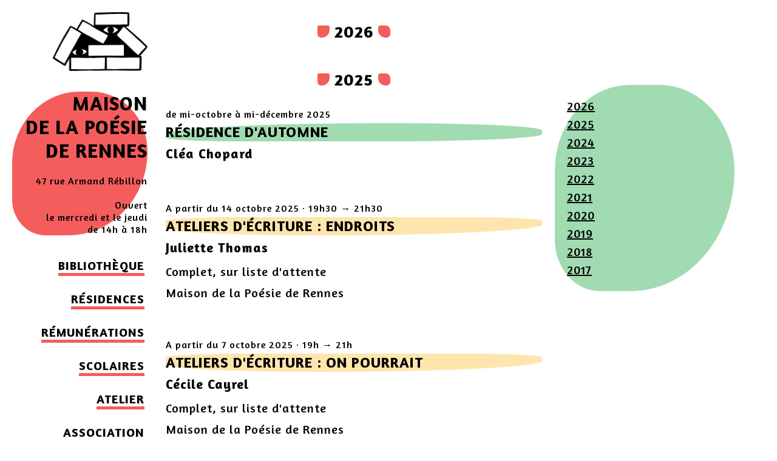

--- FILE ---
content_type: text/html; charset=UTF-8
request_url: https://maiporennes.fr/archives/
body_size: 11500
content:
<!DOCTYPE html>
  <html lang="fr">
    <head>
      <meta charset="utf-8">
      <meta http-equiv="X-UA-Compatible" content="IE=edge">
      <meta name="viewport" content="width=device-width, initial-scale=1"><!-- Begin Jekyll SEO tag v2.8.0 -->
<title>Archives | Maison de la Poésie de Rennes</title>
<meta name="generator" content="Jekyll v4.0.1" />
<meta property="og:title" content="Archives" />
<meta property="og:locale" content="en_US" />
<meta name="description" content="Site de la Maison de la Poésie de Rennes" />
<meta property="og:description" content="Site de la Maison de la Poésie de Rennes" />
<link rel="canonical" href="https://maiporennes.fr/archives/" />
<meta property="og:url" content="https://maiporennes.fr/archives/" />
<meta property="og:site_name" content="Maison de la Poésie de Rennes" />
<meta property="og:type" content="website" />
<meta name="twitter:card" content="summary" />
<meta property="twitter:title" content="Archives" />
<script type="application/ld+json">
{"@context":"https://schema.org","@type":"WebPage","description":"Site de la Maison de la Poésie de Rennes","headline":"Archives","url":"https://maiporennes.fr/archives/"}</script>
<!-- End Jekyll SEO tag -->
<link rel="stylesheet" href="/assets/css/style.css">
      <link rel="preconnect" href="https://fonts.googleapis.com">
      <link rel="preconnect" href="https://fonts.gstatic.com" crossorigin>
      <link href="https://fonts.googleapis.com/css2?family=Amaranth:ital,wght@0,400;0,700;1,400;1,700&display=swap" rel="stylesheet">
      <title>Maison de la Poésie de Rennes</title>
      <script src="https://identity.netlify.com/v1/netlify-identity-widget.js"></script>
    </head>
    <body>

<main class="page-content" aria-label="Content">
  <div id="left"><header>
  <div id="top">
    <a href="https://maiporennes.fr/" title="Home">
      <img src="/imgs/logo.png" alt="Logo de la Maison de la Poésie" class="logo mobile-display-none" id="logo"/>
    </a>
    <div class="en-tete">
      <a href="https://maiporennes.fr/" title="Home">
        <h1>Maison<br> de la Poésie<br> de Rennes</h1>
      </a><br>
      <div class="horaires">
        47 rue Armand Rébillon<br/>
<br/>
Ouvert<br/>
le mercredi et le jeudi<br/> 
de 14h à 18h<br/>

      </div>
    </div>
  </div>
</header>
<nav class="menu-standard mobile-display-none">
  <ul>
    
    <li>
      <a href="https://maisondelapoesie-rennes.org/bibli/"" title="Bibliothèque">
        Bibliothèque
      </a>
    </li>
    
    <li>
      <a href="https://maiporennes.fr/residences/"" title="Résidences">
        Résidences
      </a>
    </li>
    
    <li>
      <a href="https://maiporennes.fr/remunerations/"" title="Rémunérations">
        Rémunérations
      </a>
    </li>
    
    <li>
      <a href="https://maiporennes.fr/scolaires/"" title="Scolaires">
        Scolaires
      </a>
    </li>
    
    <li>
      <a href="https://maiporennes.fr/atelier/"" title="Atelier">
        Atelier
      </a>
    </li>
    
    <li>
      <a href="https://maiporennes.fr/association/"" title="Association">
        Association
      </a>
    </li>
    
    <li>
      <a href="https://maiporennes.fr/contact/"" title="Contact">
        Contact
      </a>
    </li>
    
  </ul>
</nav>
<div class="encart color_autres mobile-display-none">
  <!-- Begin Mailchimp Signup Form -->
<div id="mc_embed_signup">
  <form action="https://maisondelapoesie-rennes.us19.list-manage.com/subscribe/post?u=6ee2005f8ba6a78ec2823feaf&amp;id=957e07a2c5&amp;f_id=008fa7e4f0" method="post" id="mc-embedded-subscribe-form" name="mc-embedded-subscribe-form" class="validate" target="_blank" novalidate>
    <div id="mc_embed_signup_scroll">
      <label><h2>Newsletter</h2>
        <input type="email" value="" name="EMAIL" class="required email" id="mce-EMAIL" placeholder="Votre adresse email" required>
      </label>
      <div id="conf"></div>
  <!-- real people should not fill this in and expect good things - do not remove this or risk form bot signups-->
      <div style="position: absolute; left: -5000px;" aria-hidden="true"><input type="text" name="b_6ee2005f8ba6a78ec2823feaf_957e07a2c5" tabindex="-1" value=""></div>
      <input type="submit" value="S'inscrire" name="subscribe" id="mc-embedded-subscribe" class="button"
      onclick="conf()">
    </div>
  </form>
</div>
<script type='text/javascript' src='//s3.amazonaws.com/downloads.mailchimp.com/js/mc-validate.js'></script><script type='text/javascript'>(function($) {window.fnames = new Array(); window.ftypes = new Array();fnames[0]='EMAIL';ftypes[0]='email';fnames[1]='FNAME';ftypes[1]='text';fnames[2]='LNAME';ftypes[2]='text';fnames[3]='ADDRESS';ftypes[3]='address';fnames[4]='PHONE';ftypes[4]='phone';
}(jQuery));var $mcj = jQuery.noConflict(true);
function conf(){
  var a = document.forms["mc-embedded-subscribe-form"]["EMAIL"].value;
  if (a.length == 0){
    document.getElementById("conf").innerHTML = "Veuillez entrer une adresse mail.";
  }else{
  document.getElementById("conf").innerHTML = "Inscription confirmée.";
  }
}
</script>

</div>
<div class="encart color_asso mobile-display-none">
  <h2>Réseaux</h2><br>
  <a href="https://www.facebook.com/maiporennes/" target="_blank" class="social" title="Facebook Page">Facebook</a><a href="https://www.instagram.com/maiporennes/?hl=fr" target="_blank" class="social" title="Instagram Page">Instagram</a>
</div>
<div class="actus screen-display-none">
  <!-- Post type breve -->


<div class="encart">
  <h2 class="color_res">Résidences</h2>
  <!-- Sélection des posts de résidence (scolaire ou non)-->
  
  <div class="encart_res">
  
    
      
        



        
      
    
  
    
      
        



        
      
    
  
    
      
        



        
      
    
  
    
      
    
  
    
      
        



        
      
    
  
    
      
    
  
    
      
    
  
    
      
    
  
    
      
    
  
    
      
        



        
      
    
  
    
      
        



        
      
    
  
    
      
    
  
    
      
    
  
    
      
    
  
    
      
    
  
    
      
        



        
      
    
  
    
      
    
  
    
      
    
  
    
      
    
  
    
      
    
  
    
      
    
  
    
      
        



        
      
    
  
    
      
        



        
      
    
  
    
      
        



        
      
    
  
    
      
    
  
    
      
    
  
    
      
        



        
      
    
  
    
      
        



        
      
    
  
    
      
    
  
    
      
    
  
    
      
    
  
    
      
    
  
    
      
        



        
      
    
  
    
      
    
  
    
      
    
  
    
      
    
  
    
      
        



        
      
    
  
    
      
    
  
    
      
        



        
      
    
  
    
      
    
  
    
      
    
  
    
      
    
  
    
      
    
  
    
      
    
  
    
      
        



        
      
    
  
    
      
    
  
    
      
    
  
    
      
    
  
    
  
    
      
    
  
    
      
        



        
      
    
  
    
      
        



        
      
    
  
    
      
    
  
    
      
    
  
    
      
    
  
    
      
    
  
    
      
        



        
      
    
  
    
      
    
  
    
      
    
  
    
      
    
  
    
      
    
  
    
      
        



        
      
    
  
    
      
    
  
    
      
    
  
    
      
        



        
      
    
  
    
      
    
  
    
      
        



        
      
    
  
    
      
    
  
    
      
    
  
    
      
        



        
      
    
  
    
      
    
  
    
      
    
  
    
      
    
  
    
      
    
  
    
      
    
  
    
      
    
  
    
      
    
  
    
      
    
  
    
      
    
  
    
      
        



        
      
    
  
    
      
    
  
    
      
    
  
    
      
    
  
    
      
    
  
    
      
    
  
    
      
        



        
      
    
  
    
      
    
  
    
      
        



        
      
    
  
    
      
    
  
    
      
    
  
    
      
    
  
    
      
    
  
    
      
    
  
    
      
    
  
    
      
        



        
      
    
  
    
      
    
  
    
      
    
  
    
      
    
  
    
      
    
  
    
      
    
  
    
      
    
  
    
      
    
  
    
      
        



        
      
    
  
    
      
    
  
    
  
    
      
    
  
    
      
    
  
    
      
    
  
    
      
    
  
    
      
        



        
      
    
  
    
      
        



        
      
    
  
    
      
        



        
      
    
  
    
      
    
  
    
      
        



        
      
    
  
    
      
    
  
    
      
    
  
    
      
    
  
    
      
        



        
      
    
  
    
      
    
  
    
      
    
  
    
      
    
  
    
      
    
  
    
      
        



        
      
    
  
    
      
    
  
    
      
    
  
    
      
    
  
    
      
        



        
      
    
  
    
      
    
  
    
      
    
  
    
      
    
  
    
      
        



        
          
            
            
                <h3 class="encart_titre prems">En cours</h3>
            
              <a href='/residence/2025/09/29/r-sidence-mergence' title='Résidence en cours de Marjorie Garcia'>
                <h4>Marjorie Garcia</h4>
              </a>
              <div class="event_dates">Résidence Émergence<br>Du 29 septembre au 18 octobre et du 14 février au 8 mars</div>

        
      
    
  
    
      
    
  
    
      
    
  
    
      
        



        
      
    
  
    
      
    
  
  </div>
  
  
    
      
        


      
        
      
    
  
    
      
        


      
        
      
    
  
    
      
        


      
        
      
    
  
    
      
    
  
    
      
        


      
        
      
    
  
    
      
    
  
    
      
    
  
    
      
    
  
    
      
    
  
    
      
        


      
        
      
    
  
    
      
        


      
        
      
    
  
    
      
    
  
    
      
    
  
    
      
    
  
    
      
    
  
    
      
        


      
        
      
    
  
    
      
    
  
    
      
    
  
    
      
    
  
    
      
    
  
    
      
    
  
    
      
        


      
        
      
    
  
    
      
        


      
        
      
    
  
    
      
        


      
        
      
    
  
    
      
    
  
    
      
    
  
    
      
        


      
        
      
    
  
    
      
        


      
        
      
    
  
    
      
    
  
    
      
    
  
    
      
    
  
    
      
    
  
    
      
        


      
        
      
    
  
    
      
    
  
    
      
    
  
    
      
    
  
    
      
        


      
        
      
    
  
    
      
    
  
    
      
        


      
        
      
    
  
    
      
    
  
    
      
    
  
    
      
    
  
    
      
    
  
    
      
    
  
    
      
        


      
        
      
    
  
    
      
    
  
    
      
    
  
    
      
    
  
    
  
    
      
    
  
    
      
        


      
        
      
    
  
    
      
        


      
        
      
    
  
    
      
    
  
    
      
    
  
    
      
    
  
    
      
    
  
    
      
        


      
        
      
    
  
    
      
    
  
    
      
    
  
    
      
    
  
    
      
    
  
    
      
        


      
        
      
    
  
    
      
    
  
    
      
    
  
    
      
        


      
        
      
    
  
    
      
    
  
    
      
        


      
        
      
    
  
    
      
    
  
    
      
    
  
    
      
        


      
        
      
    
  
    
      
    
  
    
      
    
  
    
      
    
  
    
      
    
  
    
      
    
  
    
      
    
  
    
      
    
  
    
      
    
  
    
      
    
  
    
      
        


      
        
      
    
  
    
      
    
  
    
      
    
  
    
      
    
  
    
      
    
  
    
      
    
  
    
      
        


      
        
      
    
  
    
      
    
  
    
      
        


      
        
      
    
  
    
      
    
  
    
      
    
  
    
      
    
  
    
      
    
  
    
      
    
  
    
      
    
  
    
      
        


      
        
      
    
  
    
      
    
  
    
      
    
  
    
      
    
  
    
      
    
  
    
      
    
  
    
      
    
  
    
      
    
  
    
      
        


      
        
      
    
  
    
      
    
  
    
  
    
      
    
  
    
      
    
  
    
      
    
  
    
      
    
  
    
      
        


      
        
      
    
  
    
      
        


      
        
      
    
  
    
      
        


      
        
      
    
  
    
      
    
  
    
      
        


      
        
      
    
  
    
      
    
  
    
      
    
  
    
      
    
  
    
      
        


      
        
      
    
  
    
      
    
  
    
      
    
  
    
      
    
  
    
      
    
  
    
      
        


      
        
      
    
  
    
      
    
  
    
      
    
  
    
      
    
  
    
      
        


      
        
      
    
  
    
      
    
  
    
      
    
  
    
      
    
  
    
      
        


      
        
      
    
  
    
      
    
  
    
      
    
  
    
      
        


      
        
      
    
  
    
      
    
  
  <a href="/category/residence" class="liencat">Toutes les résidences</a>
</div>
<div class="encart">
  <!-- Sélection des posts d'appel à candidature-->
  
    



    
    
</div>

<!--
<div class="encart">
  <h2 class="color_autres">Coups de c&#339;ur</h2>
    <li class="cpdecoeur">Dorine : Hugo Pernet, <i>Canis Minor</i></li> <li class="cpdecoeur">Quentin : Lida Youssoupova, <i>Verdicts</i></li><li class="cpdecoeur">Lucie : Maggie Nelson, <i>Bleuets</i></li>
  </ul>
</div> -->

<!-- Dernier podcast (posts dans la catégorie podcasts)-->


  <div class="encart color_pod">
    <h2 class="">Dernier podcast</h2>
    <iframe src="https://www.podbean.com/player-v2/?i=e8im6-1502a0b-pb&from=pb6admin&share=1&download=1&rtl=0&fonts=Arial&skin=1&font-color=auto&logo_link=episode_page&btn-skin=7" height="150px" width="100%" frameborder="0" scrolling="no"></iframe>
    <div class="event_dates">Le meilleur système &middot; Anne-Sarah Huet &middot; 20 novembre 2023</div>
    <br />
    <a href="/category/podcast" class="liencat">Tous les podcasts</a>
  </div>


</div></div>
  <div class="evenements">
  <ul class="liste-posts">
    <div class="sommaire list-sans-deco">
    </div>
    <div class="sommaire-content">
      
      
      
      
        
        
        <div class="periode">
          <h2 id="y2026" class="sommaireh2"><span class="circle"></span> 2026 <span class="circle2"></span></h2>
          
        </div>
        
        
        
          
          
          
        <!-- Affiche tous les posts antérieurs à la date actuelle sauf les podcasts -->
          
            
          
        
      
      
      
        
        
        <div class="periode">
          <h2 id="y2025" class="sommaireh2"><span class="circle"></span> 2025 <span class="circle2"></span></h2>
          
        </div>
        
        
        
          
          
          
        <!-- Affiche tous les posts antérieurs à la date actuelle sauf les podcasts -->
          
            
              <li>
                <div class="event_dates">
                  <p class="">de mi-octobre à mi-décembre 2025</p>
                </div>
                <a href='/residence/2025/12/14/r-sidence-dautomne' title='Résidence d\'automne'>
                  <h3 class="color_res event_titre">
                  Résidence d'automne</h3>
                </a>
                
                  
                    <h4 class="event_artistes">Cléa Chopard</h4>
                  
                
                <p></p>
                <p></p>
              </li>
            
          
        
      
      
      
        
        
        
        
          
          
          
        <!-- Affiche tous les posts antérieurs à la date actuelle sauf les podcasts -->
          
            
              <li>
                <div class="event_dates">
                  <p class="">A partir du 14 octobre 2025 · 19h30 → 21h30</p>
                </div>
                <a href='/rencontre/2025/06/19/ateliers-d-criture-par-cinq-chemins' title='Ateliers d\'écriture : Endroits'>
                  <h3 class="color_renc event_titre">
                  Ateliers d'écriture : Endroits</h3>
                </a>
                
                  
                    <h4 class="event_artistes">Juliette Thomas</h4>
                  
                
                <p>Complet, sur liste d'attente</p>
                <p>Maison de la Poésie de Rennes</p>
              </li>
            
          
        
      
      
      
        
        
        
        
          
          
          
        <!-- Affiche tous les posts antérieurs à la date actuelle sauf les podcasts -->
          
            
              <li>
                <div class="event_dates">
                  <p class="">A partir du 7 octobre 2025 · 19h → 21h</p>
                </div>
                <a href='/rencontre/2025/06/24/ateliers-d-criture-faire-mouche' title='Ateliers d\'écriture : On pourrait'>
                  <h3 class="color_renc event_titre">
                  Ateliers d'écriture : On pourrait</h3>
                </a>
                
                  
                    <h4 class="event_artistes">Cécile Cayrel</h4>
                  
                
                <p>Complet, sur liste d'attente</p>
                <p>Maison de la Poésie de Rennes</p>
              </li>
            
          
        
      
      
      
        
        
        
        
          
          
          
        <!-- Affiche tous les posts antérieurs à la date actuelle sauf les podcasts -->
          
            
          
        
      
      
      
        
        
        
        
          
          
          
        <!-- Affiche tous les posts antérieurs à la date actuelle sauf les podcasts -->
          
            
              <li>
                <div class="event_dates">
                  <p class="">20 septembre 2025 · 17h → 17h45</p>
                </div>
                <a href='/rencontre/2025/09/08/performance-sans-titre' title='Performance : MRAYA'>
                  <h3 class="color_renc event_titre">
                  Performance : MRAYA</h3>
                </a>
                
                  
                    <h4 class="event_artistes">Tarek Lakhrissi</h4>
                  
                
                <p>Entrée libre et gratuite</p>
                <p>Frac Bretagne, 19 avenue André Mussat</p>
              </li>
            
          
        
      
      
      
        
        
        
        
          
          
          
        <!-- Affiche tous les posts antérieurs à la date actuelle sauf les podcasts -->
          
            
              <li>
                <div class="event_dates">
                  <p class="">Jusqu'au 25 août 2025</p>
                </div>
                <a href='/associatif/2024/11/19/cdd-m-diation-scolaire' title='CDD Chargé.e d\'administration'>
                  <h3 class="color_asso event_titre">
                  CDD Chargé.e d'administration</h3>
                </a>
                
                <p></p>
                <p>Maison de la Poésie de Rennes</p>
              </li>
            
          
        
      
      
      
        
        
        
        
          
          
          
        <!-- Affiche tous les posts antérieurs à la date actuelle sauf les podcasts -->
          
            
              <li>
                <div class="event_dates">
                  <p class="">24 juin 2025 • 19h</p>
                </div>
                <a href='/associatif/2023/06/05/assemblee_generale' title='Assemblée Générale'>
                  <h3 class="color_asso event_titre">
                  Assemblée Générale</h3>
                </a>
                
                <p></p>
                <p>Maison de la Poésie de Rennes</p>
              </li>
            
          
        
      
      
      
        
        
        
        
          
          
          
        <!-- Affiche tous les posts antérieurs à la date actuelle sauf les podcasts -->
          
            
              <li>
                <div class="event_dates">
                  <p class="">Juin → septembre 2025</p>
                </div>
                <a href='/residence/2025/05/13/r-sidence-avec-la-langue-5' title='Résidence Avec la langue #5'>
                  <h3 class="color_res event_titre">
                  Résidence Avec la langue #5</h3>
                </a>
                
                  
                    <h4 class="event_artistes">Tarek Lakhrissi</h4>
                  
                
                <p></p>
                <p></p>
              </li>
            
          
        
      
      
      
        
        
        
        
          
          
          
        <!-- Affiche tous les posts antérieurs à la date actuelle sauf les podcasts -->
          
            
              <li>
                <div class="event_dates">
                  <p class="">14 juin 2025 · 14h → 23h</p>
                </div>
                <a href='/rencontre/2025/05/06/biennale-carr-ment-3' title='Biennale : Carrément #3'>
                  <h3 class="color_renc event_titre">
                  Biennale : Carrément #3</h3>
                </a>
                
                  
                    <h4 class="event_artistes">Antoine Giard</h4>
                  
                
                  
                    <h4 class="event_artistes">Raphaël Bastide</h4>
                  
                
                  
                    <h4 class="event_artistes">izypt</h4>
                  
                
                  
                    <h4 class="event_artistes">Jo.hana Blanc</h4>
                  
                
                <p>Entrée libre et gratuite</p>
                <p>Maison de la Poésie de Rennes</p>
              </li>
            
          
        
      
      
      
        
        
        
        
          
          
          
        <!-- Affiche tous les posts antérieurs à la date actuelle sauf les podcasts -->
          
            
              <li>
                <div class="event_dates">
                  <p class="">27 mai 2025 · 19h</p>
                </div>
                <a href='/rencontre/2025/05/15/les-oubliettes' title='Les oubliettes'>
                  <h3 class="color_renc event_titre">
                  Les oubliettes</h3>
                </a>
                
                  
                    <h4 class="event_artistes">Karianne Trudeau Beaunoyer</h4>
                  
                
                  
                    <h4 class="event_artistes">Amandine André</h4>
                  
                
                <p>Entrée libre et gratuite</p>
                <p>Maison de la Poésie de Rennes</p>
              </li>
            
          
        
      
      
      
        
        
        
        
          
          
          
        <!-- Affiche tous les posts antérieurs à la date actuelle sauf les podcasts -->
          
            
              <li>
                <div class="event_dates">
                  <p class="">12 mai 2025 · 18h30 → 20h</p>
                </div>
                <a href='/scolaires/2023/09/20/club-de-lecture-des-beaux-arts-des-doctorant-es-all' title='Club de lecture des doctorant.es (ALL)'>
                  <h3 class="color_scol event_titre">
                  Club de lecture des doctorant.es (ALL)</h3>
                </a>
                
                <p>Entrée libre et gratuite, réservée aux doctorant.es ALL de l'Université Rennes 2</p>
                <p>Maison de la Poésie de Rennes</p>
              </li>
            
          
        
      
      
      
        
        
        
        
          
          
          
        <!-- Affiche tous les posts antérieurs à la date actuelle sauf les podcasts -->
          
            
              <li>
                <div class="event_dates">
                  <p class="">7 avril → 1er juin 2025</p>
                </div>
                <a href='/residence/2024/07/02/r-sidence-de-printemps' title='Résidence de printemps'>
                  <h3 class="color_res event_titre">
                  Résidence de printemps</h3>
                </a>
                
                  
                    <h4 class="event_artistes">Karianne Trudeau Beaunoyer</h4>
                  
                
                <p></p>
                <p></p>
              </li>
            
          
        
      
      
      
        
        
        
        
          
          
          
        <!-- Affiche tous les posts antérieurs à la date actuelle sauf les podcasts -->
          
            
              <li>
                <div class="event_dates">
                  <p class="">3 avril 2025 · 19h</p>
                </div>
                <a href='/rencontre/2025/01/20/rencontre-tout-faire-en-m-me-temps' title='ANNULÉ - Rencontre : Tout faire en même temps'>
                  <h3 class="color_renc event_titre">
                  ANNULÉ - Rencontre : Tout faire en même temps</h3>
                </a>
                
                  
                    <h4 class="event_artistes">Jo.hana Blanc</h4>
                  
                
                <p>Entrée libre et gratuite</p>
                <p>Maison de la Poésie de Rennes</p>
              </li>
            
          
        
      
      
      
        
        
        
        
          
          
          
        <!-- Affiche tous les posts antérieurs à la date actuelle sauf les podcasts -->
          
            
              <li>
                <div class="event_dates">
                  <p class="">20 mars 2025 · 18h → 21h</p>
                </div>
                <a href='/rencontre/2024/12/18/atelier-d-criture-tout-est-chaos' title='ANNULÉ - Atelier d\'écriture : Tout est chaos'>
                  <h3 class="color_renc event_titre">
                  ANNULÉ - Atelier d'écriture : Tout est chaos</h3>
                </a>
                
                  
                    <h4 class="event_artistes">izypt</h4>
                  
                
                <p>Complet, sur liste d'attente</p>
                <p>Maison de la Poésie de Rennes</p>
              </li>
            
          
        
      
      
      
        
        
        
        
          
          
          
        <!-- Affiche tous les posts antérieurs à la date actuelle sauf les podcasts -->
          
            
              <li>
                <div class="event_dates">
                  <p class="">30 janvier 2025 · 19h</p>
                </div>
                <a href='/rencontre/2024/10/21/rencontre-fragile-forge' title='ANNULÉ - Rencontre : Fragile Forge'>
                  <h3 class="color_renc event_titre">
                  ANNULÉ - Rencontre : Fragile Forge</h3>
                </a>
                
                  
                    <h4 class="event_artistes">Raphaël Bastide</h4>
                  
                
                <p>Entrée libre et gratuite</p>
                <p>Maison de la Poésie de Rennes</p>
              </li>
            
          
        
      
      
      
        
        
        
        
          
          
          
        <!-- Affiche tous les posts antérieurs à la date actuelle sauf les podcasts -->
          
            
              <li>
                <div class="event_dates">
                  <p class="">16 janvier 2025 · 19h</p>
                </div>
                <a href='/rencontre/2024/10/29/rencontre-cest-lattention-qui-compte' title='Rencontre : C\'est l\'attention qui compte'>
                  <h3 class="color_renc event_titre">
                  Rencontre : C'est l'attention qui compte</h3>
                </a>
                
                  
                    <h4 class="event_artistes">Antoine Giard</h4>
                  
                
                <p>Entrée libre et gratuite</p>
                <p>Maison de la Poésie de Rennes</p>
              </li>
            
          
        
      
      
      
        
        
        
        
          
          
          
        <!-- Affiche tous les posts antérieurs à la date actuelle sauf les podcasts -->
          
            
              <li>
                <div class="event_dates">
                  <p class="">6 janvier → 6 avril 2025</p>
                </div>
                <a href='/residence/2024/11/19/carr-ment-3' title='Carrément #3'>
                  <h3 class="color_res event_titre">
                  Carrément #3</h3>
                </a>
                
                  
                    <h4 class="event_artistes">Raphaël Bastide</h4>
                  
                
                  
                    <h4 class="event_artistes">Antoine Giard</h4>
                  
                
                  
                    <h4 class="event_artistes">izypt</h4>
                  
                
                  
                    <h4 class="event_artistes">Jo.hana Blanc</h4>
                  
                
                <p>Entrée libre et gratuite</p>
                <p></p>
              </li>
            
          
        
      
      
      
        
        
        <div class="periode">
          <h2 id="y2024" class="sommaireh2"><span class="circle"></span> 2024 <span class="circle2"></span></h2>
          
        </div>
        
        
        
          
          
          
        <!-- Affiche tous les posts antérieurs à la date actuelle sauf les podcasts -->
          
            
              <li>
                <div class="event_dates">
                  <p class="">3 décembre 2024 · 19h</p>
                </div>
                <a href='/rencontre/2024/11/12/carte-blanche-de-r-sidence' title='Lectures : Le Club'>
                  <h3 class="color_renc event_titre">
                  Lectures : Le Club</h3>
                </a>
                
                  
                    <h4 class="event_artistes">Antoine Hummel</h4>
                  
                
                  
                    <h4 class="event_artistes">Grégoire Sourice</h4>
                  
                
                <p>Entrée libre et gratuite</p>
                <p>Bar Le BabaZula, 182 avenue Général George S. Patton</p>
              </li>
            
          
        
      
      
      
        
        
        
        
          
          
          
        <!-- Affiche tous les posts antérieurs à la date actuelle sauf les podcasts -->
          
            
              <li>
                <div class="event_dates">
                  <p class="">19 novembre 2024 · 19h</p>
                </div>
                <a href='/rencontre/2024/08/27/lectures-avec-les-chiens' title='Lectures : Avec les chiens'>
                  <h3 class="color_renc event_titre">
                  Lectures : Avec les chiens</h3>
                </a>
                
                  
                    <h4 class="event_artistes">Zoé Philibert</h4>
                  
                
                  
                    <h4 class="event_artistes">Diane Rivoire</h4>
                  
                
                  
                    <h4 class="event_artistes">Camille Ruiz</h4>
                  
                
                <p>Entrée libre et gratuite</p>
                <p>Bar Le BabaZula, 182 avenue Général George S. Patton</p>
              </li>
            
          
        
      
      
      
        
        
        
        
          
          
          
        <!-- Affiche tous les posts antérieurs à la date actuelle sauf les podcasts -->
          
            
              <li>
                <div class="event_dates">
                  <p class="">14 novembre 2024 · 19h</p>
                </div>
                <a href='/rencontre/2024/10/08/about-you-about-me-about-us' title='Lecture : About you, about me, about us'>
                  <h3 class="color_renc event_titre">
                  Lecture : About you, about me, about us</h3>
                </a>
                
                  
                    <h4 class="event_artistes">Manoela Prates</h4>
                  
                
                <p>Entrée libre et gratuite</p>
                <p>Frac Bretagne, 19 avenue André Mussat, auditorium</p>
              </li>
            
          
        
      
      
      
        
        
        
        
          
          
          
        <!-- Affiche tous les posts antérieurs à la date actuelle sauf les podcasts -->
          
            
              <li>
                <div class="event_dates">
                  <p class="">28 octobre → 22 décembre 2024</p>
                </div>
                <a href='/residence/2024/04/23/r-sidence-dautomne' title='Résidence d\'automne'>
                  <h3 class="color_res event_titre">
                  Résidence d'automne</h3>
                </a>
                
                  
                    <h4 class="event_artistes">Grégoire Sourice</h4>
                  
                
                <p></p>
                <p></p>
              </li>
            
          
        
      
      
      
        
        
        
        
          
          
          
        <!-- Affiche tous les posts antérieurs à la date actuelle sauf les podcasts -->
          
            
              <li>
                <div class="event_dates">
                  <p class="">15 octobre 2024 · 19h</p>
                </div>
                <a href='/rencontre/2024/07/03/de-la-po-sie-au-babazula-10' title='De la poésie au BabaZula #10'>
                  <h3 class="color_renc event_titre">
                  De la poésie au BabaZula #10</h3>
                </a>
                
                  
                    <h4 class="event_artistes">Laura Buors</h4>
                  
                
                  
                    <h4 class="event_artistes">Fanny Lallart</h4>
                  
                
                  
                    <h4 class="event_artistes">L.L. de Mars</h4>
                  
                
                <p>Entrée libre et gratuite</p>
                <p>Bar Le BabaZula, 182 avenue Général George S. Patton</p>
              </li>
            
          
        
      
      
      
        
        
        
        
          
          
          
        <!-- Affiche tous les posts antérieurs à la date actuelle sauf les podcasts -->
          
            
              <li>
                <div class="event_dates">
                  <p class="">7 octobre 2024 → juin 2025</p>
                </div>
                <a href='/residence_scolaire/2023/09/04/jumelage' title='Jumelage - Collège Simone Veil'>
                  <h3 class="color_scol event_titre">
                  Jumelage - Collège Simone Veil</h3>
                </a>
                
                  
                    <h4 class="event_artistes">Gabriel Gauthier</h4>
                  
                
                  
                    <h4 class="event_artistes">Maxime Devige</h4>
                  
                
                <p></p>
                <p>Collège Simone Veil - Crevin</p>
              </li>
            
          
        
      
      
      
        
        
        
        
          
          
          
        <!-- Affiche tous les posts antérieurs à la date actuelle sauf les podcasts -->
          
            
              <li>
                <div class="event_dates">
                  <p class="">9 septembre → 20 octobre 2024</p>
                </div>
                <a href='/residence/2024/08/26/r-sidence-mergence' title='Résidence émergence'>
                  <h3 class="color_res event_titre">
                  Résidence émergence</h3>
                </a>
                
                  
                    <h4 class="event_artistes">Diane Rivoire</h4>
                  
                
                <p></p>
                <p></p>
              </li>
            
          
        
      
      
      
        
        
        
        
          
          
          
        <!-- Affiche tous les posts antérieurs à la date actuelle sauf les podcasts -->
          
            
              <li>
                <div class="event_dates">
                  <p class="">Juillet → novembre 2024</p>
                </div>
                <a href='/residence/2024/07/05/r-sidence-avec-la-langue-4' title='Résidence Avec la langue #4'>
                  <h3 class="color_res event_titre">
                  Résidence Avec la langue #4</h3>
                </a>
                
                  
                    <h4 class="event_artistes">Manoela Prates</h4>
                  
                
                <p></p>
                <p></p>
              </li>
            
          
        
      
      
      
        
        
        
        
          
          
          
        <!-- Affiche tous les posts antérieurs à la date actuelle sauf les podcasts -->
          
            
              <li>
                <div class="event_dates">
                  <p class="">19 juin 2024 · 20h → 21h30</p>
                </div>
                <a href='/associatif/2022/06/28/club_lecture' title='Club de lecture'>
                  <h3 class="color_asso event_titre">
                  Club de lecture</h3>
                </a>
                
                <p>Entrée libre et gratuite</p>
                <p>Maison de la Poésie de Rennes</p>
              </li>
            
          
        
      
      
      
        
        
        
        
          
          
          
        <!-- Affiche tous les posts antérieurs à la date actuelle sauf les podcasts -->
          
            
              <li>
                <div class="event_dates">
                  <p class="">14 juin 2024 · 12h → 14h</p>
                </div>
                <a href='/scolaires/2023/02/14/club-de-lecture-des-beaux-arts' title='Club de lecture des Beaux-Arts'>
                  <h3 class="color_scol event_titre">
                  Club de lecture des Beaux-Arts</h3>
                </a>
                
                <p>Entrée libre et gratuite, réservée aux étudiant.es en art, design et communication de l'EESAB</p>
                <p>EESAB Rennes, 34 rue Hoche</p>
              </li>
            
          
        
      
      
      
        
        
        
        
          
          
          
        <!-- Affiche tous les posts antérieurs à la date actuelle sauf les podcasts -->
          
            
              <li>
                <div class="event_dates">
                  <p class="">11 juin 2024 · 19h</p>
                </div>
                <a href='/rencontre/2024/03/11/de-la-po-sie-au-babazula-9' title='De la poésie au BabaZula #9'>
                  <h3 class="color_renc event_titre">
                  De la poésie au BabaZula #9</h3>
                </a>
                
                  
                    <h4 class="event_artistes">Marjorie Garcia</h4>
                  
                
                  
                    <h4 class="event_artistes">Clara Pacotte</h4>
                  
                
                  
                    <h4 class="event_artistes">Guillaume Vissac</h4>
                  
                
                <p>Entrée libre et gratuite</p>
                <p>Bar Le BabaZula, 182 avenue Général George S. Patton</p>
              </li>
            
          
        
      
      
      
        
        
        
        
          
          
          
        <!-- Affiche tous les posts antérieurs à la date actuelle sauf les podcasts -->
          
            
              <li>
                <div class="event_dates">
                  <p class="">21 mai 2024 · 19h</p>
                </div>
                <a href='/rencontre/2024/04/15/la-textape' title='La Textape'>
                  <h3 class="color_renc event_titre">
                  La Textape</h3>
                </a>
                
                  
                    <h4 class="event_artistes">Loubar</h4>
                  
                
                  
                    <h4 class="event_artistes">Laure Mathieu-Hanen</h4>
                  
                
                  
                    <h4 class="event_artistes">Anouk Schavelzon</h4>
                  
                
                <p>Entrée libre et gratuite</p>
                <p>Bar Le BabaZula, 182 avenue Général George S. Patton</p>
              </li>
            
          
        
      
      
      
        
        
        
        
      
      
      
        
        
        
        
          
          
          
        <!-- Affiche tous les posts antérieurs à la date actuelle sauf les podcasts -->
          
            
              <li>
                <div class="event_dates">
                  <p class="">12 et 13 avril 2024</p>
                </div>
                <a href='/rencontre/2024/03/25/festival-d-j-l' title='Festival : Déjà-là'>
                  <h3 class="color_renc event_titre">
                  Festival : Déjà-là</h3>
                </a>
                
                  
                    <h4 class="event_artistes">Gorge Bataille</h4>
                  
                
                  
                    <h4 class="event_artistes">Estelle Bénazet Heugenhauser</h4>
                  
                
                  
                    <h4 class="event_artistes">Solène Rigaut</h4>
                  
                
                <p>Entrée libre et gratuite</p>
                <p>EESAB Rennes, 34 rue Hoche</p>
              </li>
            
          
        
      
      
      
        
        
        
        
          
          
          
        <!-- Affiche tous les posts antérieurs à la date actuelle sauf les podcasts -->
          
            
              <li>
                <div class="event_dates">
                  <p class="">1er avril → 26 mai 2024</p>
                </div>
                <a href='/residence/2024/04/01/r-sidence-de-printemps' title='Résidence de printemps'>
                  <h3 class="color_res event_titre">
                  Résidence de printemps</h3>
                </a>
                
                  
                    <h4 class="event_artistes">Laure Mathieu-Hanen</h4>
                  
                
                <p></p>
                <p></p>
              </li>
            
          
        
      
      
      
        
        
        
        
          
          
          
        <!-- Affiche tous les posts antérieurs à la date actuelle sauf les podcasts -->
          
            
              <li>
                <div class="event_dates">
                  <p class="">20 mars 2024 · 17h → 19h</p>
                </div>
                <a href='/rencontre/2024/01/12/atelier-d-criture-revanche-de-linsecte-ronger-la-langue-du-pouvoir' title='Atelier d\'écriture : Revanche de l\'insecte : ronger la langue du pouvoir'>
                  <h3 class="color_renc event_titre">
                  Atelier d'écriture : Revanche de l'insecte : ronger la langue du pouvoir</h3>
                </a>
                
                  
                    <h4 class="event_artistes">Olivia Tapiero</h4>
                  
                
                <p>Gratuit, inscription obligatoire</p>
                <p>Maison de la Poésie de Rennes</p>
              </li>
            
          
        
      
      
      
        
        
        
        
          
          
          
        <!-- Affiche tous les posts antérieurs à la date actuelle sauf les podcasts -->
          
            
              <li>
                <div class="event_dates">
                  <p class="">20 mars 2024 · 19h30 → 21h30</p>
                </div>
                <a href='/rencontre/2024/01/15/atelier-d-criture-des-trolls-sur-leboncoin' title='Atelier d\'écriture : Des trolls sur leboncoin'>
                  <h3 class="color_renc event_titre">
                  Atelier d'écriture : Des trolls sur leboncoin</h3>
                </a>
                
                  
                    <h4 class="event_artistes">Grégoire Sourice</h4>
                  
                
                <p>Gratuit, inscription obligatoire</p>
                <p>Maison de la Poésie</p>
              </li>
            
          
        
      
      
      
        
        
        
        
          
          
          
        <!-- Affiche tous les posts antérieurs à la date actuelle sauf les podcasts -->
          
            
              <li>
                <div class="event_dates">
                  <p class="">19 mars 2024 • 19h</p>
                </div>
                <a href='/rencontre/2023/09/14/la-po-sie-qui-vient-4' title='La poésie qui vient #4'>
                  <h3 class="color_renc event_titre">
                  La poésie qui vient #4</h3>
                </a>
                
                  
                    <h4 class="event_artistes">Grégoire Sourice</h4>
                  
                
                  
                    <h4 class="event_artistes">Olivia Tapiero</h4>
                  
                
                <p>Entrée libre et gratuite</p>
                <p>Bar Le BabaZula, 182 avenue Général George S. Patton</p>
              </li>
            
          
        
      
      
      
        
        
        
        
          
          
          
        <!-- Affiche tous les posts antérieurs à la date actuelle sauf les podcasts -->
          
            
              <li>
                <div class="event_dates">
                  <p class="">13 février 2024 · 19h</p>
                </div>
                <a href='/rencontre/2023/09/14/lectures-po-sie-des-spectres' title='Lectures : Poésie des spectres'>
                  <h3 class="color_renc event_titre">
                  Lectures : Poésie des spectres</h3>
                </a>
                
                  
                    <h4 class="event_artistes">Amandine André</h4>
                  
                
                  
                    <h4 class="event_artistes">Amélie Durand</h4>
                  
                
                  
                    <h4 class="event_artistes">Muriel Pic</h4>
                  
                
                <p>Entrée libre et gratuite</p>
                <p>Bar Le BabaZula, 182 avenue Général George S. Patton</p>
              </li>
            
          
        
      
      
      
        
        
        
        
          
          
          
        <!-- Affiche tous les posts antérieurs à la date actuelle sauf les podcasts -->
          
            
              <li>
                <div class="event_dates">
                  <p class="">18 janvier 2024 · 18h</p>
                </div>
                <a href='/rencontre/2023/12/13/po-sie-mise-en-voix-5' title='Poésie mise en voix #5'>
                  <h3 class="color_renc event_titre">
                  Poésie mise en voix #5</h3>
                </a>
                
                  
                    <h4 class="event_artistes">Aziyadé Baudouin-Talec</h4>
                  
                
                <p>Entrée libre et gratuite</p>
                <p>MJC du Grand Cordel, 18 rue des Plantes</p>
              </li>
            
          
        
      
      
      
        
        
        <div class="periode">
          <h2 id="y2023" class="sommaireh2"><span class="circle"></span> 2023 <span class="circle2"></span></h2>
          
        </div>
        
        
        
          
          
          
        <!-- Affiche tous les posts antérieurs à la date actuelle sauf les podcasts -->
          
            
              <li>
                <div class="event_dates">
                  <p class="">A partir du 26 octobre 2023 · 14h → 16h</p>
                </div>
                <a href='/scolaires/2023/10/05/ateliers-d-criture-multiples' title='Ateliers d\'écriture : Multiples'>
                  <h3 class="color_scol event_titre">
                  Ateliers d'écriture : Multiples</h3>
                </a>
                
                  
                    <h4 class="event_artistes">Dorine Lea (Mimi)</h4>
                  
                
                <p>Complet, sur liste d'attente, réservé aux étudiant.es en art, design et communication de l'EESAB</p>
                <p>Maison de la Poésie de Rennes et EESAB Rennes</p>
              </li>
            
          
        
      
      
      
        
        
        
        
          
          
          
        <!-- Affiche tous les posts antérieurs à la date actuelle sauf les podcasts -->
          
            
              <li>
                <div class="event_dates">
                  <p class="">A partir du 2 octobre 2023 · 18h → 20h</p>
                </div>
                <a href='/rencontre/2023/06/07/ateliers-d-criture-micro-fictions' title='Ateliers d\'écriture : Micro-fictions'>
                  <h3 class="color_renc event_titre">
                  Ateliers d'écriture : Micro-fictions</h3>
                </a>
                
                  
                    <h4 class="event_artistes">Lucie Desaubliaux</h4>
                  
                
                <p>Inscriptions clôturées</p>
                <p>Maison de la Poésie de Rennes</p>
              </li>
            
          
        
      
      
      
        
        
        
        
          
          
          
        <!-- Affiche tous les posts antérieurs à la date actuelle sauf les podcasts -->
          
            
              <li>
                <div class="event_dates">
                  <p class="">27 novembre 2023 → 21 janvier 2024</p>
                </div>
                <a href='/residence/2023/04/25/r-sidence-dautomne' title='Résidence d\'automne'>
                  <h3 class="color_res event_titre">
                  Résidence d'automne</h3>
                </a>
                
                  
                    <h4 class="event_artistes">Sal</h4>
                  
                
                <p></p>
                <p></p>
              </li>
            
          
        
      
      
      
        
        
        
        
          
          
          
        <!-- Affiche tous les posts antérieurs à la date actuelle sauf les podcasts -->
          
            
              <li>
                <div class="event_dates">
                  <p class="">22, 23, 29 et 30 novembre 2023 · 17h30 → 19h</p>
                </div>
                <a href='/rencontre/2023/08/30/ateliers-d-criture-que-peut-tre-rennes' title='Ateliers d\'écriture : Que peut être Rennes ?'>
                  <h3 class="color_renc event_titre">
                  Ateliers d'écriture : Que peut être Rennes ?</h3>
                </a>
                
                  
                    <h4 class="event_artistes">Sal</h4>
                  
                
                <p>Gratuit, inscription obligatoire</p>
                <p>Maison de la Poésie de Rennes</p>
              </li>
            
          
        
      
      
      
        
        
        
        
          
          
          
        <!-- Affiche tous les posts antérieurs à la date actuelle sauf les podcasts -->
          
        
      
      
      
        
        
        
        
          
          
          
        <!-- Affiche tous les posts antérieurs à la date actuelle sauf les podcasts -->
          
            
              <li>
                <div class="event_dates">
                  <p class="">19 novembre 2023 · 14h30</p>
                </div>
                <a href='/rencontre/2023/09/13/il-est-urgent-de-ghoster-l-vidence-discours-de-rennes' title='Il est urgent de ghoster l\'évidence (Discours de Rennes)'>
                  <h3 class="color_renc event_titre">
                  Il est urgent de ghoster l'évidence (Discours de Rennes)</h3>
                </a>
                
                  
                    <h4 class="event_artistes">Emmanuelle Pireyre</h4>
                  
                
                <p>Entrée libre et gratuite</p>
                <p>Frac Bretagne, 19 avenue André Mussat, auditorium</p>
              </li>
            
          
        
      
      
      
        
        
        
        
          
          
          
        <!-- Affiche tous les posts antérieurs à la date actuelle sauf les podcasts -->
          
            
              <li>
                <div class="event_dates">
                  <p class="">14 novembre 2023 · 19h</p>
                </div>
                <a href='/rencontre/2023/06/27/lectures-les-ditions-du-commun' title='Lectures : Les éditions du commun'>
                  <h3 class="color_renc event_titre">
                  Lectures : Les éditions du commun</h3>
                </a>
                
                  
                    <h4 class="event_artistes">Gorge Bataille</h4>
                  
                
                  
                    <h4 class="event_artistes">Léa Rivière</h4>
                  
                
                  
                    <h4 class="event_artistes">Juliette Rousseau</h4>
                  
                
                <p>Entrée libre et gratuite</p>
                <p>Bar Le BabaZula, 182 avenue Général George S. Patton</p>
              </li>
            
          
        
      
      
      
        
        
        
        
          
          
          
        <!-- Affiche tous les posts antérieurs à la date actuelle sauf les podcasts -->
          
            
              <li>
                <div class="event_dates">
                  <p class="">17 octobre 2023 · 19h</p>
                </div>
                <a href='/rencontre/2023/07/05/de-la-po-sie-au-babazula-8' title='De la poésie au BabaZula #8'>
                  <h3 class="color_renc event_titre">
                  De la poésie au BabaZula #8</h3>
                </a>
                
                  
                    <h4 class="event_artistes">Charlotte Beltzung</h4>
                  
                
                  
                    <h4 class="event_artistes">Tristan Philippon</h4>
                  
                
                  
                    <h4 class="event_artistes">Stéphanie Vivier</h4>
                  
                
                <p>Entrée libre et gratuite</p>
                <p>Bar Le BabaZula, 182 avenue Général George S. Patton</p>
              </li>
            
          
        
      
      
      
        
        
        
        
          
          
          
        <!-- Affiche tous les posts antérieurs à la date actuelle sauf les podcasts -->
          
        
      
      
      
        
        
        
        
          
          
          
        <!-- Affiche tous les posts antérieurs à la date actuelle sauf les podcasts -->
          
            
              <li>
                <div class="event_dates">
                  <p class="">11 septembre → 22 octobre 2023</p>
                </div>
                <a href='/residence/2023/08/23/r-sidence-mergence' title='Résidence émergence'>
                  <h3 class="color_res event_titre">
                  Résidence émergence</h3>
                </a>
                
                  
                    <h4 class="event_artistes">Victor Hamonic</h4>
                  
                
                <p></p>
                <p></p>
              </li>
            
          
        
      
      
      
        
        
        
        
          
          
          
        <!-- Affiche tous les posts antérieurs à la date actuelle sauf les podcasts -->
          
        
      
      
      
        
        
        
        
          
          
          
        <!-- Affiche tous les posts antérieurs à la date actuelle sauf les podcasts -->
          
            
              <li>
                <div class="event_dates">
                  <p class="">Juillet → septembre 2023</p>
                </div>
                <a href='/residence/2022/11/29/r-sidence-avec-la-langue-3' title='Résidence Avec la langue #3'>
                  <h3 class="color_res event_titre">
                  Résidence Avec la langue #3</h3>
                </a>
                
                  
                    <h4 class="event_artistes">Emmanuelle Pireyre</h4>
                  
                
                <p></p>
                <p></p>
              </li>
            
          
        
      
      
      
        
        
        
        
          
          
          
        <!-- Affiche tous les posts antérieurs à la date actuelle sauf les podcasts -->
          
            
              <li>
                <div class="event_dates">
                  <p class="">24 juin 2023 · 14h → 23h</p>
                </div>
                <a href='/rencontre/2023/02/13/biennale-carr-ment-2' title='Biennale : Carrément #2'>
                  <h3 class="color_renc event_titre">
                  Biennale : Carrément #2</h3>
                </a>
                
                  
                    <h4 class="event_artistes">Rémi Forte</h4>
                  
                
                  
                    <h4 class="event_artistes">Lucile Olympe Haute</h4>
                  
                
                  
                    <h4 class="event_artistes">Martin Desinde</h4>
                  
                
                  
                    <h4 class="event_artistes">Anne-Sarah Huet</h4>
                  
                
                <p>Entrée libre et gratuite</p>
                <p>Maison de la Poésie de Rennes</p>
              </li>
            
          
        
      
      
      
        
        
        
        
          
          
          
        <!-- Affiche tous les posts antérieurs à la date actuelle sauf les podcasts -->
          
            
              <li>
                <div class="event_dates">
                  <p class="">30 mai 2023 · 19h</p>
                </div>
                <a href='/rencontre/2023/03/30/lectures-crois-es-notes-de-berges' title='Lectures croisées : Notes de Berges'>
                  <h3 class="color_renc event_titre">
                  Lectures croisées : Notes de Berges</h3>
                </a>
                
                  
                    <h4 class="event_artistes">sabrina soyer</h4>
                  
                
                  
                    <h4 class="event_artistes">Nelle Gevers</h4>
                  
                
                <p>Entrée libre et gratuite</p>
                <p>Bar Le BabaZula, 182 avenue Général George S. Patton</p>
              </li>
            
          
        
      
      
      
        
        
        
        
          
          
          
        <!-- Affiche tous les posts antérieurs à la date actuelle sauf les podcasts -->
          
        
      
      
      
        
        
        
        
          
          
          
        <!-- Affiche tous les posts antérieurs à la date actuelle sauf les podcasts -->
          
        
      
      
      
        
        
        
        
          
          
          
        <!-- Affiche tous les posts antérieurs à la date actuelle sauf les podcasts -->
          
            
              <li>
                <div class="event_dates">
                  <p class="">9 mai 2023 · 19h</p>
                </div>
                <a href='/rencontre/2022/11/29/lectures-revue-lours-blanc' title='Lectures : Revue L\'Ours Blanc'>
                  <h3 class="color_renc event_titre">
                  Lectures : Revue L'Ours Blanc</h3>
                </a>
                
                  
                    <h4 class="event_artistes">Cléa Chopard</h4>
                  
                
                  
                    <h4 class="event_artistes">Baptiste Gaillard</h4>
                  
                
                  
                    <h4 class="event_artistes">Victoria Xardel</h4>
                  
                
                <p>Entrée libre et gratuite</p>
                <p>Bar Le BabaZula, 182 avenue Général George S. Patton</p>
              </li>
            
          
        
      
      
      
        
        
        
        
          
          
          
        <!-- Affiche tous les posts antérieurs à la date actuelle sauf les podcasts -->
          
            
              <li>
                <div class="event_dates">
                  <p class="">10 avril → 4 juin 2023</p>
                </div>
                <a href='/residence/2022/09/03/r-sidence-de-printemps' title='Résidence de printemps'>
                  <h3 class="color_res event_titre">
                  Résidence de printemps</h3>
                </a>
                
                  
                    <h4 class="event_artistes">sabrina soyer</h4>
                  
                
                <p></p>
                <p></p>
              </li>
            
          
        
      
      
      
        
        
        
        
          
          
          
        <!-- Affiche tous les posts antérieurs à la date actuelle sauf les podcasts -->
          
            
              <li>
                <div class="event_dates">
                  <p class="">6 → 10 mars & 3 → 7 avril 2023</p>
                </div>
                <a href='/scolaires/2022/11/15/prix-des-d-couvreurs-rencontres-avec-christophe-manon' title='Prix des Découvreurs'>
                  <h3 class="color_scol event_titre">
                  Prix des Découvreurs</h3>
                </a>
                
                  
                    <h4 class="event_artistes">Christophe Manon</h4>
                  
                
                  
                    <h4 class="event_artistes">Claude Favre</h4>
                  
                
                <p></p>
                <p>Région Bretagne</p>
              </li>
            
          
        
      
      
      
        
        
        
        
          
          
          
        <!-- Affiche tous les posts antérieurs à la date actuelle sauf les podcasts -->
          
            
              <li>
                <div class="event_dates">
                  <p class="">4 avril 2023 · 19h</p>
                </div>
                <a href='/rencontre/2022/11/14/de-la-po-sie-au-babazula-7' title='De la poésie au BabaZula #7'>
                  <h3 class="color_renc event_titre">
                  De la poésie au BabaZula #7</h3>
                </a>
                
                  
                    <h4 class="event_artistes">Morgan Azaroff</h4>
                  
                
                  
                    <h4 class="event_artistes">Inès Dobelle</h4>
                  
                
                  
                    <h4 class="event_artistes">Claude Favre</h4>
                  
                
                <p>Entrée libre et gratuite</p>
                <p>Bar Le BabaZula, 182 avenue Général George S. Patton</p>
              </li>
            
          
        
      
      
      
        
        
        
        
          
          
          
        <!-- Affiche tous les posts antérieurs à la date actuelle sauf les podcasts -->
          
            
              <li>
                <div class="event_dates">
                  <p class="">30 mars 2023 · 18h</p>
                </div>
                <a href='/rencontre/2023/01/09/rencontre-style-secret' title='Rencontre : Spiraling group'>
                  <h3 class="color_renc event_titre">
                  Rencontre : Spiraling group</h3>
                </a>
                
                  
                    <h4 class="event_artistes">Anne-Sarah Huet</h4>
                  
                
                <p>Entrée libre et gratuite</p>
                <p>Auditorium de l'EESAB, 34 rue Hoche</p>
              </li>
            
          
        
      
      
      
        
        
        
        
          
          
          
        <!-- Affiche tous les posts antérieurs à la date actuelle sauf les podcasts -->
          
            
              <li>
                <div class="event_dates">
                  <p class="">9 → 23 mars 2023</p>
                </div>
                <a href='/scolaires/2022/11/15/po-sie-oralit' title='Poésie & Oralité'>
                  <h3 class="color_scol event_titre">
                  Poésie & Oralité</h3>
                </a>
                
                  
                    <h4 class="event_artistes">Jenny Dahan</h4>
                  
                
                <p></p>
                <p>Collège Les Gayeulles & école Jean Rostand (Rennes)</p>
              </li>
            
          
        
      
      
      
        
        
        
        
          
          
          
        <!-- Affiche tous les posts antérieurs à la date actuelle sauf les podcasts -->
          
            
              <li>
                <div class="event_dates">
                  <p class="">23 mars 2023 · 19h</p>
                </div>
                <a href='/rencontre/2022/11/23/rencontre-introduction-aux-d-penses-d-fensives' title='Rencontre : Introduction aux dépenses défensives'>
                  <h3 class="color_renc event_titre">
                  Rencontre : Introduction aux dépenses défensives</h3>
                </a>
                
                  
                    <h4 class="event_artistes">Martin Desinde</h4>
                  
                
                <p>Entrée libre et gratuite</p>
                <p>Maison de la Poésie de Rennes</p>
              </li>
            
          
        
      
      
      
        
        
        
        
          
          
          
        <!-- Affiche tous les posts antérieurs à la date actuelle sauf les podcasts -->
          
            
              <li>
                <div class="event_dates">
                  <p class="">22 mars 2023 · 14h → 17h</p>
                </div>
                <a href='/rencontre/2022/11/29/atelier-d-criture-invention-de-quelques-t-tes-repos-es-le-syst-me-d-criture-de-folegandros' title='Atelier d\'écriture : Invention de quelques têtes reposées - Le système d’écriture de Folegandros'>
                  <h3 class="color_renc event_titre">
                  Atelier d'écriture : Invention de quelques têtes reposées - Le système d’écriture de Folegandros</h3>
                </a>
                
                  
                    <h4 class="event_artistes">Martin Desinde</h4>
                  
                
                <p>Gratuit, réservation obligatoire : 02 99 51 33 32</p>
                <p>Maison de la Poésie de Rennes</p>
              </li>
            
          
        
      
      
      
        
        
        
        
          
          
          
        <!-- Affiche tous les posts antérieurs à la date actuelle sauf les podcasts -->
          
            
              <li>
                <div class="event_dates">
                  <p class="">16 mars 2023 · 19h</p>
                </div>
                <a href='/rencontre/2023/02/01/rencontre' title='Rencontre : [C]odes et sorts '>
                  <h3 class="color_renc event_titre">
                  Rencontre : [C]odes et sorts </h3>
                </a>
                
                  
                    <h4 class="event_artistes">Lucile Olympe Haute</h4>
                  
                
                <p>Entrée libre et gratuite</p>
                <p>Maison de la Poésie de Rennes</p>
              </li>
            
          
        
      
      
      
        
        
        
        
          
          
          
        <!-- Affiche tous les posts antérieurs à la date actuelle sauf les podcasts -->
          
        
      
      
      
        
        
        
        
          
          
          
        <!-- Affiche tous les posts antérieurs à la date actuelle sauf les podcasts -->
          
            
              <li>
                <div class="event_dates">
                  <p class="">9 mars 2023 · 19h</p>
                </div>
                <a href='/rencontre/2022/11/14/carr-ment-rencontre-avec-r-mi-forte' title='Rencontre : Programme poétique, système typographique'>
                  <h3 class="color_renc event_titre">
                  Rencontre : Programme poétique, système typographique</h3>
                </a>
                
                  
                    <h4 class="event_artistes">Rémi Forte</h4>
                  
                
                <p>Entrée libre et gratuite</p>
                <p>Edulab Pasteur, 2 place Pasteur, 1er étage, salle commune</p>
              </li>
            
          
        
      
      
      
        
        
        
        
          
          
          
        <!-- Affiche tous les posts antérieurs à la date actuelle sauf les podcasts -->
          
            
              <li>
                <div class="event_dates">
                  <p class="">6 mars → 2 avril 2023</p>
                </div>
                <a href='/residence/2022/11/15/carr-ment-2' title='Carrément #2'>
                  <h3 class="color_res event_titre">
                  Carrément #2</h3>
                </a>
                
                  
                    <h4 class="event_artistes">Rémi Forte</h4>
                  
                
                  
                    <h4 class="event_artistes">Lucile Olympe Haute</h4>
                  
                
                  
                    <h4 class="event_artistes">Martin Desinde</h4>
                  
                
                  
                    <h4 class="event_artistes">Anne-Sarah Huet</h4>
                  
                
                <p></p>
                <p></p>
              </li>
            
          
        
      
      
      
        
        
        
        
          
          
          
        <!-- Affiche tous les posts antérieurs à la date actuelle sauf les podcasts -->
          
            
              <li>
                <div class="event_dates">
                  <p class="">9 février 2023 · 19h30</p>
                </div>
                <a href='/rencontre/2022/11/08/rencontre-les-ditions-jos-corti' title='Rencontre : les éditions José Corti'>
                  <h3 class="color_renc event_titre">
                  Rencontre : les éditions José Corti</h3>
                </a>
                
                  
                    <h4 class="event_artistes">Marie de Quatrebarbes</h4>
                  
                
                  
                    <h4 class="event_artistes">Maël Guesdon</h4>
                  
                
                  
                    <h4 class="event_artistes">Pierre Senges</h4>
                  
                
                <p>Entrée libre et gratuite</p>
                <p>Libraire Comment dire, 5 rue Jules Simon</p>
              </li>
            
          
        
      
      
      
        
        
        
        
          
          
          
        <!-- Affiche tous les posts antérieurs à la date actuelle sauf les podcasts -->
          
            
              <li>
                <div class="event_dates">
                  <p class="">4 février 2023 · 17h30</p>
                </div>
                <a href='/rencontre/2022/11/29/rencontre-le-go-t-de-nagori-la-vie-en-hiver' title='Rencontre : Le goût de nagori, la vie en hiver'>
                  <h3 class="color_renc event_titre">
                  Rencontre : Le goût de nagori, la vie en hiver</h3>
                </a>
                
                  
                    <h4 class="event_artistes">Ryoko Sekiguchi</h4>
                  
                
                <p>Entrée libre et gratuite</p>
                <p>Café des Champs Libres, 10 cour des Alliés</p>
              </li>
            
          
        
      
      
      
        
        
        
        
          
          
          
        <!-- Affiche tous les posts antérieurs à la date actuelle sauf les podcasts -->
          
            
              <li>
                <div class="event_dates">
                  <p class="">30 janvier → 25 février 2023</p>
                </div>
                <a href='/residence/2022/11/15/r-sidence-d-diteur' title='Résidence d\'éditeur'>
                  <h3 class="color_res event_titre">
                  Résidence d'éditeur</h3>
                </a>
                
                  
                    <h4 class="event_artistes">Le Soupirail</h4>
                  
                
                <p></p>
                <p></p>
              </li>
            
          
        
      
      
      
        
        
        
        
          
          
          
        <!-- Affiche tous les posts antérieurs à la date actuelle sauf les podcasts -->
          
            
              <li>
                <div class="event_dates">
                  <p class="">27 janvier 2023 · 19h</p>
                </div>
                <a href='/rencontre/2022/09/28/po-sie-mise-en-voix-4' title='Poésie mise en voix #4'>
                  <h3 class="color_renc event_titre">
                  Poésie mise en voix #4</h3>
                </a>
                
                  
                    <h4 class="event_artistes">Aldo Qureshi</h4>
                  
                
                <p>Entrée libre et gratuite</p>
                <p>Conservatoire de Rennes, site du Blosne, salle Patrice Chéreau</p>
              </li>
            
          
        
      
      
      
        
        
        
        
          
          
          
        <!-- Affiche tous les posts antérieurs à la date actuelle sauf les podcasts -->
          
            
              <li>
                <div class="event_dates">
                  <p class="">9 → 16 janvier 2023</p>
                </div>
                <a href='/residence_scolaire/2022/09/26/th-tre-dombre' title='Théâtre d\'ombre'>
                  <h3 class="color_scol event_titre">
                  Théâtre d'ombre</h3>
                </a>
                
                  
                    <h4 class="event_artistes">Constance Hinfray</h4>
                  
                
                <p></p>
                <p>Ecole de l'Être, Saint-Georges-de-Reintembault</p>
              </li>
            
          
        
      
      
      
        
        
        <div class="periode">
          <h2 id="y2022" class="sommaireh2"><span class="circle"></span> 2022 <span class="circle2"></span></h2>
          
        </div>
        
        
        
          
          
          
        <!-- Affiche tous les posts antérieurs à la date actuelle sauf les podcasts -->
          
            
              <li>
                <div class="event_dates">
                  <p class="">8 décembre 2022 · 19h</p>
                </div>
                <a href='/rencontre/2022/10/19/lecture-musicale' title='Improvisations'>
                  <h3 class="color_renc event_titre">
                  Improvisations</h3>
                </a>
                
                  
                    <h4 class="event_artistes">Luc Bénazet</h4>
                  
                
                  
                    <h4 class="event_artistes">Louis Laurain</h4>
                  
                
                <p>Entrée libre et gratuite</p>
                <p>Bar Le BabaZula, 182 avenue Général George S. Patton</p>
              </li>
            
          
        
      
      
      
        
        
        
        
          
          
          
        <!-- Affiche tous les posts antérieurs à la date actuelle sauf les podcasts -->
          
        
      
      
      
        
        
        
        
          
          
          
        <!-- Affiche tous les posts antérieurs à la date actuelle sauf les podcasts -->
          
            
              <li>
                <div class="event_dates">
                  <p class="">22 novembre 2022 → 24 mars 2023</p>
                </div>
                <a href='/residence_scolaire/2022/09/26/ateliers-po-sie-et-musique' title='Ateliers Poésie et musique'>
                  <h3 class="color_scol event_titre">
                  Ateliers Poésie et musique</h3>
                </a>
                
                  
                    <h4 class="event_artistes">Coline Pierré</h4>
                  
                
                <p></p>
                <p>Ecole Marie Curie, Redon</p>
              </li>
            
          
        
      
      
      
        
        
        
        
          
          
          
        <!-- Affiche tous les posts antérieurs à la date actuelle sauf les podcasts -->
          
            
              <li>
                <div class="event_dates">
                  <p class="">17 novembre 2022 · 19h</p>
                </div>
                <a href='/rencontre/2022/10/19/lets-play-les-cailles-du-dragon-font-les-belles-armures' title='Let\'s play : Les écailles du dragon font les belles armures'>
                  <h3 class="color_renc event_titre">
                  Let's play : Les écailles du dragon font les belles armures</h3>
                </a>
                
                  
                    <h4 class="event_artistes">Valentin Godard-Paillat</h4>
                  
                
                <p>Entrée libre et gratuite</p>
                <p>Maison de la Poésie de Rennes</p>
              </li>
            
          
        
      
      
      
        
        
        
        
          
          
          
        <!-- Affiche tous les posts antérieurs à la date actuelle sauf les podcasts -->
          
        
      
      
      
        
        
        
        
          
          
          
        <!-- Affiche tous les posts antérieurs à la date actuelle sauf les podcasts -->
          
        
      
      
      
        
        
        
        
          
          
          
        <!-- Affiche tous les posts antérieurs à la date actuelle sauf les podcasts -->
          
            
              <li>
                <div class="event_dates">
                  <p class="">20 octobre 2022 · 19h</p>
                </div>
                <a href='/rencontre/2022/09/29/lecture' title='Lecture'>
                  <h3 class="color_renc event_titre">
                  Lecture</h3>
                </a>
                
                  
                    <h4 class="event_artistes">Pauline Allié</h4>
                  
                
                <p>Entrée libre et gratuite</p>
                <p>Frac Bretagne, 19 avenue André Mussat, auditorium</p>
              </li>
            
          
        
      
      
      
        
        
        
        
          
          
          
        <!-- Affiche tous les posts antérieurs à la date actuelle sauf les podcasts -->
          
            
              <li>
                <div class="event_dates">
                  <p class="">17 octobre → 11 décembre 2022</p>
                </div>
                <a href='/residence/2022/07/06/r-sidence-dautomne' title='Résidence d\'automne'>
                  <h3 class="color_res event_titre">
                  Résidence d'automne</h3>
                </a>
                
                  
                    <h4 class="event_artistes">Luc Bénazet</h4>
                  
                
                <p></p>
                <p></p>
              </li>
            
          
        
      
      
      
        
        
        
        
          
          
          
        <!-- Affiche tous les posts antérieurs à la date actuelle sauf les podcasts -->
          
            
              <li>
                <div class="event_dates">
                  <p class="">17 → 19 octobre 2022</p>
                </div>
                <a href='/scolaires/2022/09/21/workshop-ecriture-sport-et-oralit' title='Workshop : Ecriture, sport et oralité'>
                  <h3 class="color_scol event_titre">
                  Workshop : Ecriture, sport et oralité</h3>
                </a>
                
                  
                    <h4 class="event_artistes">Pauline Allié</h4>
                  
                
                <p></p>
                <p>Université Rennes 2</p>
              </li>
            
          
        
      
      
      
        
        
        
        
          
          
          
        <!-- Affiche tous les posts antérieurs à la date actuelle sauf les podcasts -->
          
            
              <li>
                <div class="event_dates">
                  <p class="">14 octobre 2022 · 19h</p>
                </div>
                <a href='/rencontre/2022/08/29/po-sie-croate' title='Lectures bilingues : Poésie croate'>
                  <h3 class="color_renc event_titre">
                  Lectures bilingues : Poésie croate</h3>
                </a>
                
                  
                    <h4 class="event_artistes">Branko Čegec</h4>
                  
                
                  
                    <h4 class="event_artistes">Vanda Mikšić</h4>
                  
                
                  
                    <h4 class="event_artistes">Chantal Bideau</h4>
                  
                
                <p>Entrée libre et gratuite</p>
                <p>Bar Le BabaZula, 182 avenue Général George S. Patton</p>
              </li>
            
          
        
      
      
      
        
        
        
        
          
          
          
        <!-- Affiche tous les posts antérieurs à la date actuelle sauf les podcasts -->
          
            
              <li>
                <div class="event_dates">
                  <p class="">A partir du 11 octobre · 19h → 21h</p>
                </div>
                <a href='/rencontre/2022/09/09/ateliers-d-criture-le-champ-du-peu' title='Ateliers d\'écriture : Le champ du peu'>
                  <h3 class="color_renc event_titre">
                  Ateliers d'écriture : Le champ du peu</h3>
                </a>
                
                  
                    <h4 class="event_artistes">Cécile Cayrel</h4>
                  
                
                <p>Payant, inscription obligatoire</p>
                <p>Maison de la Poésie de Rennes</p>
              </li>
            
          
        
      
      
      
        
        
        
        
          
          
          
        <!-- Affiche tous les posts antérieurs à la date actuelle sauf les podcasts -->
          
            
              <li>
                <div class="event_dates">
                  <p class="">20 septembre 2022</p>
                </div>
                <a href='/associatif/2022/09/07/nouveau-site-internet' title='Nouveau site internet'>
                  <h3 class="color_asso event_titre">
                  Nouveau site internet</h3>
                </a>
                
                <p></p>
                <p></p>
              </li>
            
          
        
      
      
      
        
        
        
        
          
          
          
        <!-- Affiche tous les posts antérieurs à la date actuelle sauf les podcasts -->
          
            
              <li>
                <div class="event_dates">
                  <p class="">1er → 30 septembre 2022</p>
                </div>
                <a href='/residence/2022/09/02/r-sidence-mergence' title='Résidence émergence'>
                  <h3 class="color_res event_titre">
                  Résidence émergence</h3>
                </a>
                
                  
                    <h4 class="event_artistes">Valentin Godard-Paillat</h4>
                  
                
                <p></p>
                <p></p>
              </li>
            
          
        
      
      
      
        
        
        
        
          
          
          
        <!-- Affiche tous les posts antérieurs à la date actuelle sauf les podcasts -->
          
            
              <li>
                <div class="event_dates">
                  <p class="">Juin → octobre 2022</p>
                </div>
                <a href='/residence/2022/06/28/avec_la_langue2' title='Résidence Avec la langue #2'>
                  <h3 class="color_res event_titre">
                  Résidence Avec la langue #2</h3>
                </a>
                
                  
                    <h4 class="event_artistes">Pauline Allié</h4>
                  
                
                <p></p>
                <p></p>
              </li>
            
          
        
      
      
      
        
        
        
        
          
          
          
        <!-- Affiche tous les posts antérieurs à la date actuelle sauf les podcasts -->
          
            
              <li>
                <div class="event_dates">
                  <p class="">16 juin 2022 · 19h</p>
                </div>
                <a href='/rencontre/2022/06/28/anthologie_quebec' title='Anthologie de la poésie actuelle des femmes au Québec'>
                  <h3 class="color_renc event_titre">
                  Anthologie de la poésie actuelle des femmes au Québec</h3>
                </a>
                
                  
                    <h4 class="event_artistes">Vanessa Bell</h4>
                  
                
                  
                    <h4 class="event_artistes">Virginia Pésémapeo Bordeleau</h4>
                  
                
                  
                    <h4 class="event_artistes">Geneviève Blais</h4>
                  
                
                <p>Gratuit, réservations : 02 99 53 37 95</p>
                <p>Librairie La Nuit des Temps, 10 quai Emile Zola</p>
              </li>
            
          
        
      
      
      
        
        
        
        
      
      
      
        
        
        
        
          
          
          
        <!-- Affiche tous les posts antérieurs à la date actuelle sauf les podcasts -->
          
            
              <li>
                <div class="event_dates">
                  <p class="">2 juin 2022 · 11h</p>
                </div>
                <a href='/rencontre/2022/06/28/conservatoire-caligaris' title='Poésie mise en voix #3'>
                  <h3 class="color_renc event_titre">
                  Poésie mise en voix #3</h3>
                </a>
                
                  
                    <h4 class="event_artistes">Nicole Caligaris</h4>
                  
                
                <p>Entrée libre et gratuite</p>
                <p>Conservatoire de Rennes, site du Blosne</p>
              </li>
            
          
        
      
      
      
        
        
        
        
          
          
          
        <!-- Affiche tous les posts antérieurs à la date actuelle sauf les podcasts -->
          
            
              <li>
                <div class="event_dates">
                  <p class="">24 mai 2022 · 19h</p>
                </div>
                <a href='/rencontre/2022/09/05/de-la-po-sie-au-babazula-5' title='De la poésie au BabaZula #5'>
                  <h3 class="color_renc event_titre">
                  De la poésie au BabaZula #5</h3>
                </a>
                
                  
                    <h4 class="event_artistes">Johan Grzelczyk</h4>
                  
                
                  
                    <h4 class="event_artistes">Lucie Desaubliaux</h4>
                  
                
                  
                    <h4 class="event_artistes">Santiago Londoño</h4>
                  
                
                <p>Entrée libre et gratuite</p>
                <p>Bar Le BabaZula, 182 avenue Général George S. Patton</p>
              </li>
            
          
        
      
      
      
        
        
        
        
          
          
          
        <!-- Affiche tous les posts antérieurs à la date actuelle sauf les podcasts -->
          
            
              <li>
                <div class="event_dates">
                  <p class="">23 → 27 mai 2022 · 10h → 13h</p>
                </div>
                <a href='/rencontre/2022/08/31/ateliers-d-criture-danse-et-po-sie' title='Ateliers d\'écriture : Danse et poésie'>
                  <h3 class="color_renc event_titre">
                  Ateliers d'écriture : Danse et poésie</h3>
                </a>
                
                  
                    <h4 class="event_artistes">Marie de Quatrebarbes</h4>
                  
                
                  
                    <h4 class="event_artistes">Johanna Faye</h4>
                  
                
                <p>Gratuit, réservation obligatoire : 02 99 51 33 32</p>
                <p>CCNRB, 38 rue Saint-Melaine</p>
              </li>
            
          
        
      
      
      
        
        
        
        
          
          
          
        <!-- Affiche tous les posts antérieurs à la date actuelle sauf les podcasts -->
          
            
              <li>
                <div class="event_dates">
                  <p class="">11 avril → 5 juin 2022</p>
                </div>
                <a href='/residence/2022/06/28/printemps22' title='Résidence de printemps'>
                  <h3 class="color_res event_titre">
                  Résidence de printemps</h3>
                </a>
                
                  
                    <h4 class="event_artistes">Marie de Quatrebarbes</h4>
                  
                
                <p></p>
                <p></p>
              </li>
            
          
        
      
      
      
        
        
        
        
          
          
          
        <!-- Affiche tous les posts antérieurs à la date actuelle sauf les podcasts -->
          
            
              <li>
                <div class="event_dates">
                  <p class="">28 mars → 1er avril et 25 → 29 avril 2022</p>
                </div>
                <a href='/scolaires/2022/07/11/po-tes-en-classe' title='Prix des Découvreurs'>
                  <h3 class="color_scol event_titre">
                  Prix des Découvreurs</h3>
                </a>
                
                  
                    <h4 class="event_artistes">Milène Tournier</h4>
                  
                
                  
                    <h4 class="event_artistes">Stéphane Bouquet</h4>
                  
                
                <p></p>
                <p>Collèges et lycées de Bretagne</p>
              </li>
            
          
        
      
      
      
        
        
        
        
          
          
          
        <!-- Affiche tous les posts antérieurs à la date actuelle sauf les podcasts -->
          
            
              <li>
                <div class="event_dates">
                  <p class="">10 & 11 mars 2022</p>
                </div>
                <a href='/scolaires/2022/07/11/po-tes-en-classe-1' title='Poètes en classe'>
                  <h3 class="color_scol event_titre">
                  Poètes en classe</h3>
                </a>
                
                  
                    <h4 class="event_artistes">Justin Delareux</h4>
                  
                
                  
                    <h4 class="event_artistes">Mia Brion</h4>
                  
                
                <p></p>
                <p>Ecoles d'Ille-et-Vilaine</p>
              </li>
            
          
        
      
      
      
        
        
        
        
          
          
          
        <!-- Affiche tous les posts antérieurs à la date actuelle sauf les podcasts -->
          
            
              <li>
                <div class="event_dates">
                  <p class="">9 mars 2022</p>
                </div>
                <a href='/rencontre/2022/08/31/ateliers-d-criture' title='Ateliers d\'écriture'>
                  <h3 class="color_renc event_titre">
                  Ateliers d'écriture</h3>
                </a>
                
                  
                    <h4 class="event_artistes">Justin Delareux</h4>
                  
                
                  
                    <h4 class="event_artistes">Mia Brion</h4>
                  
                
                <p>Gratuit, réservations : 02 99 51 33 32</p>
                <p>Maison de la Poésie de Rennes</p>
              </li>
            
          
        
      
      
      
        
        
        
        
          
          
          
        <!-- Affiche tous les posts antérieurs à la date actuelle sauf les podcasts -->
          
            
              <li>
                <div class="event_dates">
                  <p class="">8 mars 2022 • 19h</p>
                </div>
                <a href='/rencontre/2022/07/12/la-po-sie-qui-vient-3' title='La poésie qui vient #3'>
                  <h3 class="color_renc event_titre">
                  La poésie qui vient #3</h3>
                </a>
                
                  
                    <h4 class="event_artistes">Justin Delareux</h4>
                  
                
                  
                    <h4 class="event_artistes">Mia Brion</h4>
                  
                
                <p>Entrée libre et gratuite</p>
                <p>Bar Le BabaZula</p>
              </li>
            
          
        
      
      
      
        
        
        
        
          
          
          
        <!-- Affiche tous les posts antérieurs à la date actuelle sauf les podcasts -->
          
            
              <li>
                <div class="event_dates">
                  <p class="">3 mars 2022 · 20h</p>
                </div>
                <a href='/rencontre/2022/09/01/po-sie-mise-en-voix-2' title='Poésie mise en voix #2'>
                  <h3 class="color_renc event_titre">
                  Poésie mise en voix #2</h3>
                </a>
                
                  
                    <h4 class="event_artistes">A. C. Hello</h4>
                  
                
                <p>Entrée libre et gratuite</p>
                <p>Conservatoire de Rennes, site du Blosne</p>
              </li>
            
          
        
      
      
      
        
        
        
        
          
          
          
        <!-- Affiche tous les posts antérieurs à la date actuelle sauf les podcasts -->
          
            
              <li>
                <div class="event_dates">
                  <p class="">28 février → 10 avril 2022</p>
                </div>
                <a href='/residence/2022/07/04/r-sidence-mergence' title='Résidence émergence'>
                  <h3 class="color_res event_titre">
                  Résidence émergence</h3>
                </a>
                
                  
                    <h4 class="event_artistes">Mia Brion</h4>
                  
                
                <p></p>
                <p></p>
              </li>
            
          
        
      
      
      
        
        
        
        
          
          
          
        <!-- Affiche tous les posts antérieurs à la date actuelle sauf les podcasts -->
          
            
              <li>
                <div class="event_dates">
                  <p class="">22 février 2022 · 19h</p>
                </div>
                <a href='/rencontre/2022/08/31/lectures-mauviettes' title='Lectures : Mauviettes'>
                  <h3 class="color_renc event_titre">
                  Lectures : Mauviettes</h3>
                </a>
                
                  
                    <h4 class="event_artistes">Samuel Rochery</h4>
                  
                
                  
                    <h4 class="event_artistes">Anaël Castelein</h4>
                  
                
                <p>Entrée libre et gratuite</p>
                <p>Bar Le BabaZula, 182 av. Général George Patton</p>
              </li>
            
          
        
      
      
      
        
        
        
        
          
          
          
        <!-- Affiche tous les posts antérieurs à la date actuelle sauf les podcasts -->
          
            
              <li>
                <div class="event_dates">
                  <p class="">17 janvier → 4 février 2022</p>
                </div>
                <a href='/residence_scolaire/2022/08/31/r-sidence-po-sie-jeu-vid-o' title='Résidence Poésie + jeu vidéo = ?'>
                  <h3 class="color_scol event_titre">
                  Résidence Poésie + jeu vidéo = ?</h3>
                </a>
                
                  
                    <h4 class="event_artistes">Gabriel Gauthier</h4>
                  
                
                  
                    <h4 class="event_artistes">Maxime Devige</h4>
                  
                
                <p></p>
                <p>Collège Paul Féval, Dol-de-Bretagne</p>
              </li>
            
          
        
      
      
      
        
        
        
        
          
          
          
        <!-- Affiche tous les posts antérieurs à la date actuelle sauf les podcasts -->
          
            
              <li>
                <div class="event_dates">
                  <p class="">20 janvier 2022 · 20h</p>
                </div>
                <a href='/rencontre/2022/09/01/po-sie-mise-en-voix' title='Poésie mise en voix'>
                  <h3 class="color_renc event_titre">
                  Poésie mise en voix</h3>
                </a>
                
                  
                    <h4 class="event_artistes">Arno Calleja</h4>
                  
                
                <p>Entrée libre et gratuite</p>
                <p>Conservatoire de Rennes, site du Blosne</p>
              </li>
            
          
        
      
      
      
        
        
        <div class="periode">
          <h2 id="y2021" class="sommaireh2"><span class="circle"></span> 2021 <span class="circle2"></span></h2>
          
        </div>
        
        
        
          
          
          
        <!-- Affiche tous les posts antérieurs à la date actuelle sauf les podcasts -->
          
            
              <li>
                <div class="event_dates">
                  <p class="">8 décembre 2021 · 19h</p>
                </div>
                <a href='/rencontre/2021/12/08/lectures-crois-es-dispersante' title='Lectures croisées : Dispersante'>
                  <h3 class="color_renc event_titre">
                  Lectures croisées : Dispersante</h3>
                </a>
                
                  
                    <h4 class="event_artistes">Julie Sas</h4>
                  
                
                  
                    <h4 class="event_artistes">Théo Robine-Langois</h4>
                  
                
                <p>Entrée libre et gratuite</p>
                <p>Frac Bretagne, 19 avenue André Mussat</p>
              </li>
            
          
        
      
      
      
        
        
        
        
          
          
          
        <!-- Affiche tous les posts antérieurs à la date actuelle sauf les podcasts -->
          
            
              <li>
                <div class="event_dates">
                  <p class="">3 décembre 2021 · 19h</p>
                </div>
                <a href='/rencontre/2022/10/03/bande-originale' title='Bande originale'>
                  <h3 class="color_renc event_titre">
                  Bande originale</h3>
                </a>
                
                  
                    <h4 class="event_artistes">Nicole Caligaris</h4>
                  
                
                <p>Entrée libre et gratuite</p>
                <p>Théâtre National de Bretagne, 1 rue Saint-Hélier, salle Guy Parigot</p>
              </li>
            
          
        
      
      
      
        
        
        
        
          
          
          
        <!-- Affiche tous les posts antérieurs à la date actuelle sauf les podcasts -->
          
            
              <li>
                <div class="event_dates">
                  <p class="">29 novembre → 10 décembre</p>
                </div>
                <a href='/residence_scolaire/2021/11/29/r-sidence-sixt-sur-aff-2046' title='Résidence Sixt-sur-Aff 2046'>
                  <h3 class="color_scol event_titre">
                  Résidence Sixt-sur-Aff 2046</h3>
                </a>
                
                  
                    <h4 class="event_artistes">Camille Bondon</h4>
                  
                
                <p></p>
                <p>Sixt-sur-Aff</p>
              </li>
            
          
        
      
      
      
        
        
        
        
          
          
          
        <!-- Affiche tous les posts antérieurs à la date actuelle sauf les podcasts -->
          
        
      
      
      
        
        
        
        
          
          
          
        <!-- Affiche tous les posts antérieurs à la date actuelle sauf les podcasts -->
          
        
      
      
      
        
        
        
        
          
          
          
        <!-- Affiche tous les posts antérieurs à la date actuelle sauf les podcasts -->
          
            
              <li>
                <div class="event_dates">
                  <p class="">28 octobre 2021 • 20h</p>
                </div>
                <a href='/rencontre/2022/10/03/les-parleuses-audre-lorde-avec-gerty-dambury' title='Les Parleuses : Audre Lorde par Gerty Dambury'>
                  <h3 class="color_renc event_titre">
                  Les Parleuses : Audre Lorde par Gerty Dambury</h3>
                </a>
                
                  
                    <h4 class="event_artistes">Gerty Dambury</h4>
                  
                
                  
                    <h4 class="event_artistes">Audre Lorde</h4>
                  
                
                <p>Gratuit, avec billetterie</p>
                <p>Le Tambour, 2 place du recteur Henri Le Moal</p>
              </li>
            
          
        
      
      
      
        
        
        
        
          
          
          
        <!-- Affiche tous les posts antérieurs à la date actuelle sauf les podcasts -->
          
            
              <li>
                <div class="event_dates">
                  <p class="">27 → 29 octobre 2021</p>
                </div>
                <a href='/scolaires/2022/10/03/workshop-le-sonnet' title='Workshop : Le sonnet'>
                  <h3 class="color_scol event_titre">
                  Workshop : Le sonnet</h3>
                </a>
                
                  
                    <h4 class="event_artistes">Pierre Vinclair</h4>
                  
                
                <p></p>
                <p>Université Rennes 2</p>
              </li>
            
          
        
      
      
      
        
        
        
        
          
          
          
        <!-- Affiche tous les posts antérieurs à la date actuelle sauf les podcasts -->
          
            
              <li>
                <div class="event_dates">
                  <p class="">18 octobre → 12 décembre 2021</p>
                </div>
                <a href='/residence/2021/10/18/r-sidence-dautomne' title='Résidence d\'automne'>
                  <h3 class="color_res event_titre">
                  Résidence d'automne</h3>
                </a>
                
                  
                    <h4 class="event_artistes">Julie Sas</h4>
                  
                
                <p></p>
                <p></p>
              </li>
            
          
        
      
      
      
        
        
        
        
          
          
          
        <!-- Affiche tous les posts antérieurs à la date actuelle sauf les podcasts -->
          
            
              <li>
                <div class="event_dates">
                  <p class="">20 septembre → 28 janvier </p>
                </div>
                <a href='/residence_scolaire/2022/09/12/r-sidence-en-bretagne-romantique' title='Résidence en Bretagne Romantique'>
                  <h3 class="color_scol event_titre">
                  Résidence en Bretagne Romantique</h3>
                </a>
                
                  
                    <h4 class="event_artistes">Juliette Mézenc</h4>
                  
                
                <p></p>
                <p>Hédé & Tinténiac</p>
              </li>
            
          
        
      
      
      
        
        
        
        
          
          
          
        <!-- Affiche tous les posts antérieurs à la date actuelle sauf les podcasts -->
          
            
              <li>
                <div class="event_dates">
                  <p class="">16 et 17 septembre 2021</p>
                </div>
                <a href='/rencontre/2022/10/03/sur-jack-spicer' title='Sur Jack Spicer'>
                  <h3 class="color_renc event_titre">
                  Sur Jack Spicer</h3>
                </a>
                
                  
                    <h4 class="event_artistes">Eric Suchère</h4>
                  
                
                  
                    <h4 class="event_artistes">Jack Spicer</h4>
                  
                
                <p>Entrée libre et gratuite</p>
                <p>Le Silence de la Mer (Vannes), Myriagone (Angers)</p>
              </li>
            
          
        
      
      
      
        
        
        
        
          
          
          
        <!-- Affiche tous les posts antérieurs à la date actuelle sauf les podcasts -->
          
            
              <li>
                <div class="event_dates">
                  <p class="">3 juillet 2021 • 14h → 22h</p>
                </div>
                <a href='/rencontre/2022/10/04/carr-ment-restitution' title='Carrément : restitution'>
                  <h3 class="color_renc event_titre">
                  Carrément : restitution</h3>
                </a>
                
                  
                    <h4 class="event_artistes">Maxime Actis</h4>
                  
                
                  
                    <h4 class="event_artistes">Josèfa Ntjam</h4>
                  
                
                  
                    <h4 class="event_artistes">Laurence Cathala</h4>
                  
                
                  
                    <h4 class="event_artistes">Théo Robine-Langois</h4>
                  
                
                <p>Entrée libre et gratuite</p>
                <p>Maison de la Poésie de Rennes</p>
              </li>
            
          
        
      
      
      
        
        
        
        
          
          
          
        <!-- Affiche tous les posts antérieurs à la date actuelle sauf les podcasts -->
          
            
              <li>
                <div class="event_dates">
                  <p class="">Juillet → octobre 2021</p>
                </div>
                <a href='/residence/2021/06/28/avec_la_langue1' title='Résidence Avec la langue'>
                  <h3 class="color_res event_titre">
                  Résidence Avec la langue</h3>
                </a>
                
                  
                    <h4 class="event_artistes">Théo Robine-Langois</h4>
                  
                
                <p></p>
                <p></p>
              </li>
            
          
        
      
      
      
        
        
        
        
          
          
          
        <!-- Affiche tous les posts antérieurs à la date actuelle sauf les podcasts -->
          
            
              <li>
                <div class="event_dates">
                  <p class="">31 mai → 27 juin</p>
                </div>
                <a href='/residence/2022/09/12/r-sidence-po-sie-plastique' title='Résidence Poésie Plastique'>
                  <h3 class="color_res event_titre">
                  Résidence Poésie Plastique</h3>
                </a>
                
                  
                    <h4 class="event_artistes">Antoine Giard</h4>
                  
                
                <p></p>
                <p></p>
              </li>
            
          
        
      
      
      
        
        
        
        
          
          
          
        <!-- Affiche tous les posts antérieurs à la date actuelle sauf les podcasts -->
          
            
              <li>
                <div class="event_dates">
                  <p class="">5 avril → 30 mai 2021</p>
                </div>
                <a href='/residence/2021/04/01/r-sidence-de-printemps' title='Résidence de printemps'>
                  <h3 class="color_res event_titre">
                  Résidence de printemps</h3>
                </a>
                
                  
                    <h4 class="event_artistes">Lou Sarabadzic</h4>
                  
                
                <p></p>
                <p></p>
              </li>
            
          
        
      
      
      
        
        
        
        
          
          
          
        <!-- Affiche tous les posts antérieurs à la date actuelle sauf les podcasts -->
          
            
              <li>
                <div class="event_dates">
                  <p class="">16 → 19 mars et 12 → 15 avril 2022</p>
                </div>
                <a href='/scolaires/2022/09/12/prix-des-d-couvreurs' title='Prix des Découvreurs'>
                  <h3 class="color_scol event_titre">
                  Prix des Découvreurs</h3>
                </a>
                
                  
                    <h4 class="event_artistes">Emmanuel Campo</h4>
                  
                
                  
                    <h4 class="event_artistes">Florence Jou</h4>
                  
                
                <p></p>
                <p></p>
              </li>
            
          
        
      
      
      
        
        
        
        
          
          
          
        <!-- Affiche tous les posts antérieurs à la date actuelle sauf les podcasts -->
          
            
              <li>
                <div class="event_dates">
                  <p class="">8 mars → 4 avril 2021</p>
                </div>
                <a href='/rencontre/2022/10/04/carr-ment' title='Carrément'>
                  <h3 class="color_renc event_titre">
                  Carrément</h3>
                </a>
                
                  
                    <h4 class="event_artistes">Maxime Actis</h4>
                  
                
                  
                    <h4 class="event_artistes">Laurence Cathala</h4>
                  
                
                  
                    <h4 class="event_artistes">Josèfa Ntjam</h4>
                  
                
                  
                    <h4 class="event_artistes">Théo Robine-Langois</h4>
                  
                
                <p></p>
                <p>Maison de la Poésie de Rennes</p>
              </li>
            
          
        
      
      
      
        
        
        <div class="periode">
          <h2 id="y2020" class="sommaireh2"><span class="circle"></span> 2020 <span class="circle2"></span></h2>
          
        </div>
        
        
        
          
          
          
        <!-- Affiche tous les posts antérieurs à la date actuelle sauf les podcasts -->
          
            
              <li>
                <div class="event_dates">
                  <p class="">8 décembre 2020</p>
                </div>
                <a href='/rencontre/2022/10/04/lectures-mettre-la-gomme-le-probl-me-avec-le-skateboard' title='Lectures : Mettre la gomme + Le problème avec le skateboard'>
                  <h3 class="color_renc event_titre">
                  Lectures : Mettre la gomme + Le problème avec le skateboard</h3>
                </a>
                
                  
                    <h4 class="event_artistes">Guillaume Dorvillé</h4>
                  
                
                  
                    <h4 class="event_artistes">suf marenda</h4>
                  
                
                <p>Entrée libre et gratuite</p>
                <p>Maison de la Poésie de Rennes</p>
              </li>
            
          
        
      
      
      
        
        
        
        
          
          
          
        <!-- Affiche tous les posts antérieurs à la date actuelle sauf les podcasts -->
          
            
              <li>
                <div class="event_dates">
                  <p class="">5 décembre 2020 • 20h30</p>
                </div>
                <a href='/rencontre/2022/10/04/playformance' title='Playformance'>
                  <h3 class="color_renc event_titre">
                  Playformance</h3>
                </a>
                
                  
                    <h4 class="event_artistes">Gabriel Gauthier</h4>
                  
                
                  
                    <h4 class="event_artistes">Camille Leherpeur</h4>
                  
                
                  
                    <h4 class="event_artistes">Tancrède Rivière</h4>
                  
                
                  
                    <h4 class="event_artistes">David Leroy</h4>
                  
                
                <p>Gratuit</p>
                <p>En ligne sur Discord</p>
              </li>
            
          
        
      
      
      
        
        
        
        
          
          
          
        <!-- Affiche tous les posts antérieurs à la date actuelle sauf les podcasts -->
          
            
              <li>
                <div class="event_dates">
                  <p class="">28 novembre 2020</p>
                </div>
                <a href='/rencontre/2022/10/04/autour-du-shijing' title='Autour du Shijing'>
                  <h3 class="color_renc event_titre">
                  Autour du Shijing</h3>
                </a>
                
                  
                    <h4 class="event_artistes">Pierre Vinclair</h4>
                  
                
                  
                    <h4 class="event_artistes">Auxeméry</h4>
                  
                
                <p>Entrée libre et gratuite</p>
                <p>Institut Confucius de Rennes, 17 rue de Brest</p>
              </li>
            
          
        
      
      
      
        
        
        
        
          
          
          
        <!-- Affiche tous les posts antérieurs à la date actuelle sauf les podcasts -->
          
            
              <li>
                <div class="event_dates">
                  <p class="">19 octobre → 13 décembre 2020</p>
                </div>
                <a href='/residence/2020/10/19/r-sidence-dautomne' title='Résidence d\'automne'>
                  <h3 class="color_res event_titre">
                  Résidence d'automne</h3>
                </a>
                
                  
                    <h4 class="event_artistes">Samuel Rochery</h4>
                  
                
                <p></p>
                <p></p>
              </li>
            
          
        
      
      
      
        
        
        
        
          
          
          
        <!-- Affiche tous les posts antérieurs à la date actuelle sauf les podcasts -->
          
            
              <li>
                <div class="event_dates">
                  <p class="">17 → 20 mars et 30 mars → 1er avril 2022</p>
                </div>
                <a href='/scolaires/2022/09/12/prix-des-d-couvreurs-1' title='Prix des Découvreurs'>
                  <h3 class="color_scol event_titre">
                  Prix des Découvreurs</h3>
                </a>
                
                  
                    <h4 class="event_artistes">Flora Bonfanti</h4>
                  
                
                  
                    <h4 class="event_artistes">Pierre Vinclair</h4>
                  
                
                <p></p>
                <p></p>
              </li>
            
          
        
      
      
      
        
        
        
        
          
          
          
        <!-- Affiche tous les posts antérieurs à la date actuelle sauf les podcasts -->
          
            
              <li>
                <div class="event_dates">
                  <p class="">12 → 13 mars 2020</p>
                </div>
                <a href='/scolaires/2022/09/12/po-tes-en-classe' title='Poètes en classe'>
                  <h3 class="color_scol event_titre">
                  Poètes en classe</h3>
                </a>
                
                  
                    <h4 class="event_artistes">Xavière Mackay</h4>
                  
                
                  
                    <h4 class="event_artistes">Célestin de Meeûs</h4>
                  
                
                <p></p>
                <p>Ecole Les Clôteaux (Rennes), école Les Lucioles (Baulon), école Duchesse Anne (Rennes)</p>
              </li>
            
          
        
      
      
      
        
        
        
        
          
          
          
        <!-- Affiche tous les posts antérieurs à la date actuelle sauf les podcasts -->
          
            
              <li>
                <div class="event_dates">
                  <p class="">11 mars 2020 • 14h30 → 19h</p>
                </div>
                <a href='/rencontre/2022/10/04/ateliers-d-criture' title='Ateliers d\'écriture'>
                  <h3 class="color_renc event_titre">
                  Ateliers d'écriture</h3>
                </a>
                
                  
                    <h4 class="event_artistes">Xavière Mackay</h4>
                  
                
                  
                    <h4 class="event_artistes">Célestin de Meeûs</h4>
                  
                
                <p>Gratuit, réservation obligatoire</p>
                <p>Maison de la Poésie de Rennes</p>
              </li>
            
          
        
      
      
      
        
        
        
        
          
          
          
        <!-- Affiche tous les posts antérieurs à la date actuelle sauf les podcasts -->
          
            
              <li>
                <div class="event_dates">
                  <p class="">10 mars 2020 • 19h</p>
                </div>
                <a href='/rencontre/2022/10/04/la-po-sie-qui-vient-2' title='La poésie qui vient #2'>
                  <h3 class="color_renc event_titre">
                  La poésie qui vient #2</h3>
                </a>
                
                  
                    <h4 class="event_artistes">Xavière Mackay</h4>
                  
                
                  
                    <h4 class="event_artistes">Célestin de Meeûs</h4>
                  
                
                <p>Entrée libre et gratuite</p>
                <p>Auditorium Maison Internationale de Rennes, 7 quai Chateaubriand</p>
              </li>
            
          
        
      
      
      
        
        
        <div class="periode">
          <h2 id="y2019" class="sommaireh2"><span class="circle"></span> 2019 <span class="circle2"></span></h2>
          
        </div>
        
        
        
          
          
          
        <!-- Affiche tous les posts antérieurs à la date actuelle sauf les podcasts -->
          
            
              <li>
                <div class="event_dates">
                  <p class="">12 novembre 2019 → 7 février 2020</p>
                </div>
                <a href='/residence_scolaire/2022/09/12/r-sidence-en-bretagne-romantique-1' title='Résidence en Bretagne Romantique'>
                  <h3 class="color_scol event_titre">
                  Résidence en Bretagne Romantique</h3>
                </a>
                
                  
                    <h4 class="event_artistes">Benoît Vincent</h4>
                  
                
                <p></p>
                <p>Tinténiac</p>
              </li>
            
          
        
      
      
      
        
        
        
        
          
          
          
        <!-- Affiche tous les posts antérieurs à la date actuelle sauf les podcasts -->
          
            
              <li>
                <div class="event_dates">
                  <p class="">7 octobre → 29 novembre 2019</p>
                </div>
                <a href='/residence/2019/10/01/r-sidence-dautomne' title='Résidence d\'automne'>
                  <h3 class="color_res event_titre">
                  Résidence d'automne</h3>
                </a>
                
                  
                    <h4 class="event_artistes">Laura Vazquez</h4>
                  
                
                <p></p>
                <p></p>
              </li>
            
          
        
      
      
      
        
        
        
        
          
          
          
        <!-- Affiche tous les posts antérieurs à la date actuelle sauf les podcasts -->
          
        
      
      
      
        
        
        
        
          
          
          
        <!-- Affiche tous les posts antérieurs à la date actuelle sauf les podcasts -->
          
        
      
      
      
        
        
        
        
          
          
          
        <!-- Affiche tous les posts antérieurs à la date actuelle sauf les podcasts -->
          
            
              <li>
                <div class="event_dates">
                  <p class="">18 mai 2019 </p>
                </div>
                <a href='/rencontre/2022/10/04/po-sie-prison' title='Poésie & Prison'>
                  <h3 class="color_renc event_titre">
                  Poésie & Prison</h3>
                </a>
                
                  
                    <h4 class="event_artistes">Sophie G. Lucas</h4>
                  
                
                  
                    <h4 class="event_artistes">Antoine Volodine</h4>
                  
                
                <p>Entrée libre et gratuite</p>
                <p>Maison de la Poésie de Rennes</p>
              </li>
            
          
        
      
      
      
        
        
        
        
          
          
          
        <!-- Affiche tous les posts antérieurs à la date actuelle sauf les podcasts -->
          
            
              <li>
                <div class="event_dates">
                  <p class="">1er → 03 avril et 23 → 24 avril 2019</p>
                </div>
                <a href='/scolaires/2022/09/12/prix-des-d-couvreurs-2' title='Prix des Découvreurs'>
                  <h3 class="color_scol event_titre">
                  Prix des Découvreurs</h3>
                </a>
                
                  
                    <h4 class="event_artistes">Alexandre Billon</h4>
                  
                
                  
                    <h4 class="event_artistes">Ali Thareb</h4>
                  
                
                <p></p>
                <p></p>
              </li>
            
          
        
      
      
      
        
        
        
        
          
          
          
        <!-- Affiche tous les posts antérieurs à la date actuelle sauf les podcasts -->
          
            
              <li>
                <div class="event_dates">
                  <p class="">1er avril → 25 mai 2019</p>
                </div>
                <a href='/residence/2022/10/04/r-sidence-de-printemps' title='Résidence de printemps'>
                  <h3 class="color_res event_titre">
                  Résidence de printemps</h3>
                </a>
                
                  
                    <h4 class="event_artistes">Joëlle Sambi</h4>
                  
                
                <p></p>
                <p></p>
              </li>
            
          
        
      
      
      
        
        
        
        
          
          
          
        <!-- Affiche tous les posts antérieurs à la date actuelle sauf les podcasts -->
          
            
              <li>
                <div class="event_dates">
                  <p class="">14 → 15 mars 2019</p>
                </div>
                <a href='/scolaires/2022/09/12/po-tes-en-classe-1' title='Poètes en classe'>
                  <h3 class="color_scol event_titre">
                  Poètes en classe</h3>
                </a>
                
                  
                    <h4 class="event_artistes">Joëlle Sambi</h4>
                  
                
                  
                    <h4 class="event_artistes">Jean D'Amérique</h4>
                  
                
                <p></p>
                <p>Maison de la Poésie, Ecole Ste-Anne (Chavagne), école Les Clôteaux (Rennes), école Guillevic (Rennes)</p>
              </li>
            
          
        
      
      
      
        
        
        <div class="periode">
          <h2 id="y2018" class="sommaireh2"><span class="circle"></span> 2018 <span class="circle2"></span></h2>
          
        </div>
        
        
        
          
          
          
        <!-- Affiche tous les posts antérieurs à la date actuelle sauf les podcasts -->
          
            
              <li>
                <div class="event_dates">
                  <p class="">8 octobre → 30 novembre 2018</p>
                </div>
                <a href='/residence/2022/12/06/r-sidence-dautomne' title='Résidence d\'automne'>
                  <h3 class="color_res event_titre">
                  Résidence d'automne</h3>
                </a>
                
                  
                    <h4 class="event_artistes">Ian Monk</h4>
                  
                
                <p></p>
                <p></p>
              </li>
            
          
        
      
      
      
        
        
        
        
          
          
          
        <!-- Affiche tous les posts antérieurs à la date actuelle sauf les podcasts -->
          
            
              <li>
                <div class="event_dates">
                  <p class="">8 octobre → 21 décembre 2018</p>
                </div>
                <a href='/residence_scolaire/2022/09/12/r-sidence-en-bretagne-romantique-2' title='Résidence en Bretagne Romantique'>
                  <h3 class="color_scol event_titre">
                  Résidence en Bretagne Romantique</h3>
                </a>
                
                  
                    <h4 class="event_artistes">Fabienne Swiatly</h4>
                  
                
                <p></p>
                <p>Bonnemain</p>
              </li>
            
          
        
      
      
      
        
        
        <div class="periode">
          <h2 id="y2017" class="sommaireh2"><span class="circle"></span> 2017 <span class="circle2"></span></h2>
          
        </div>
        
        
        
          
          
          
        <!-- Affiche tous les posts antérieurs à la date actuelle sauf les podcasts -->
          
            
              <li>
                <div class="event_dates">
                  <p class="">2 octobre → 22 décembre 2017</p>
                </div>
                <a href='/residence_scolaire/2022/09/12/r-sidence-en-bretagne-romantique-3' title='Résidence en Bretagne Romantique'>
                  <h3 class="color_scol event_titre">
                  Résidence en Bretagne Romantique</h3>
                </a>
                
                  
                    <h4 class="event_artistes">Bernard Bretonnière</h4>
                  
                
                <p></p>
                <p>Combourg</p>
              </li>
            
          
        
      
    </div>
  </ul>
  <div class="to-top">
    <h4><a href="#top" title="Retourner en haut">↑ Retourner en haut ↑</a></h4>
  </div>
</div>
<script>
  document.addEventListener('DOMContentLoaded', () => {
    const headings = document.querySelectorAll('.sommaire-content h2')
      if (headings && headings.length) {
        let tableOfContentInner = ''
        headings.forEach((heading, i) => {
          // generate a 'li' element that includes a link to the appropriate section
          tableOfContentInner += `<li><a href="#section_${i}">${heading.textContent}</a></li>`
          const originalHeadingContent = heading.innerHTML
          const anchor = `<a class="offset-anchor" id="section_${i}"></a>`
          // add the anchor to the <h3> tag
          heading.innerHTML = anchor + originalHeadingContent
        })
        const tableOfContent = `<ol>${tableOfContentInner}</ol>`
        // add the generated table of contents to the dive
        if (window.matchMedia("(min-width: 1000px)").matches) {
          document.querySelector('.sommaire').innerHTML += tableOfContent
          document.querySelector('.sommaire').style.display = "block"
        }
      }
})
</script>


</main>
<script>
    var nodeP = document.querySelectorAll("p");
    var pList = Array.from(nodeP);
    for(i = 0; i < pList.length; i++){
        var newP = pList[i].innerHTML.replaceAll(" :", "&nbsp;:").replaceAll(" ?", "&nbsp;?").replaceAll(" !", "&nbsp;!").replaceAll(" ;", "&nbsp;;").replaceAll(" €", "&nbsp;€").replaceAll(" $", "&nbsp;$").replaceAll("« ", "«&nbsp;").replaceAll(" »", "&nbsp;»").replaceAll(" %", "&nbsp;%").replaceAll(" °", "&nbsp°");
        pList[i].innerHTML = newP;
    }
</script>
    <footer>
      &copy;Maison de la Poésie de Rennes &middot; <a href="/mentions/">Mentions Légales</a>
    </footer>
  </body>
  <script>
  if (window.netlifyIdentity) {
    window.netlifyIdentity.on("init", user => {
      if (!user) {
        window.netlifyIdentity.on("login", () => {
          document.location.href = "/admin/";
        });
      }
    });
  }
</script>

</html>



--- FILE ---
content_type: text/css; charset=UTF-8
request_url: https://maiporennes.fr/assets/css/style.css
body_size: 2224
content:
@charset "UTF-8";
.highlight .c { color: #998; font-style: italic; }

.highlight .err { color: #a61717; background-color: #e3d2d2; }

.highlight .k { font-weight: bold; }

.highlight .o { font-weight: bold; }

.highlight .cm { color: #998; font-style: italic; }

.highlight .cp { color: #999; font-weight: bold; }

.highlight .c1 { color: #998; font-style: italic; }

.highlight .cs { color: #999; font-weight: bold; font-style: italic; }

.highlight .gd { color: #000; background-color: #fdd; }

.highlight .gd .x { color: #000; background-color: #faa; }

.highlight .ge { font-style: italic; }

.highlight .gr { color: #a00; }

.highlight .gh { color: #999; }

.highlight .gi { color: #000; background-color: #dfd; }

.highlight .gi .x { color: #000; background-color: #afa; }

.highlight .go { color: #888; }

.highlight .gp { color: #555; }

.highlight .gs { font-weight: bold; }

.highlight .gu { color: #aaa; }

.highlight .gt { color: #a00; }

.highlight .kc { font-weight: bold; }

.highlight .kd { font-weight: bold; }

.highlight .kp { font-weight: bold; }

.highlight .kr { font-weight: bold; }

.highlight .kt { color: #458; font-weight: bold; }

.highlight .m { color: #099; }

.highlight .s { color: #d14; }

.highlight .na { color: #008080; }

.highlight .nb { color: #0086B3; }

.highlight .nc { color: #458; font-weight: bold; }

.highlight .no { color: #008080; }

.highlight .ni { color: #800080; }

.highlight .ne { color: #900; font-weight: bold; }

.highlight .nf { color: #900; font-weight: bold; }

.highlight .nn { color: #555; }

.highlight .nt { color: #000080; }

.highlight .nv { color: #008080; }

.highlight .ow { font-weight: bold; }

.highlight .w { color: #bbb; }

.highlight .mf { color: #099; }

.highlight .mh { color: #099; }

.highlight .mi { color: #099; }

.highlight .mo { color: #099; }

.highlight .sb { color: #d14; }

.highlight .sc { color: #d14; }

.highlight .sd { color: #d14; }

.highlight .s2 { color: #d14; }

.highlight .se { color: #d14; }

.highlight .sh { color: #d14; }

.highlight .si { color: #d14; }

.highlight .sx { color: #d14; }

.highlight .sr { color: #009926; }

.highlight .s1 { color: #d14; }

.highlight .ss { color: #990073; }

.highlight .bp { color: #999; }

.highlight .vc { color: #008080; }

.highlight .vg { color: #008080; }

.highlight .vi { color: #008080; }

.highlight .il { color: #099; }

:root { --text-font: "Amaranth", sans-serif; --line-height: 30px; --text-color: black; --color_res:#a1dbb2; --color_renc:#fee5ad; --color_asso:#faca66; --color_pod:#f7a541; --color_autres:#f45d5c; --color_scol: #DAF7A6; }

/*Palette de printemps:
  --color_res: #b0f2c2;
  --color_renc: #c7f6d4;
  --color_asso: #ededaf;
  --color_pod: #fcfcda;
  --color_autres: #ffb6af;
  --color_scol: #f4fab4;


Palette d'hiver:
  --color_res: #50b4d8;
  --color_renc: #e3bfb7;
  --color_asso: #f7e5b7;
  --color_pod: #d7e2ea;
  --color_autres: #96b3c2;
  --color_scol: #ffdad1;
  

Palette d'automne:
  --color_res:#a1dbb2;
  --color_renc:#fee5ad;
  --color_asso:#faca66;
  --color_pod:#f7a541;
  --color_autres:#f45d5c;
  --color_scol: #DAF7A6;

*/
* { margin: 0; padding: 0; }

body { font-family: var(--text-font); letter-spacing: 1px; }

a { color: var(--text-color); }

a:hover { text-decoration: none; }

h1 { font-size: 30px; }

h2 { font-size: 28px; }

h3 { font-size: 24px; }

h4 { font-size: 22px; }

h5 { font-size: 20px; }

h6 { font-size: 18px; }

p, li { font-size: 20px; line-height: var(--line-height); }

ul li { list-style: none; }

hr { height: 95px; background: #fff url(/imgs/line.gif) no-repeat scroll center; border: none; }

blockquote { margin-left: 20px; padding-left: 20px; border-left: 5px solid gray; }

input { border: none; border-bottom: 1px solid black; }

@media screen and (max-width: 700px) { :root { --line-height: 26px; } h1 { font-size: 26px; } h2 { font-size: 24px; } h3 { font-size: 22px; } h4 { font-size: 20px; } h5 { font-size: 18px; } h6 { font-size: 16px; } p, li { font-size: 16px; } }

main { display: grid; padding-top: 20px; grid-template-columns: 18% 50% 25%; grid-gap: 30px; padding-right: 20px; padding-left: 20px; }

.left-admin { grid-template-columns: 25% 50% 18%; }

/* LEFT SECTION */
#left { font-weight: bold; text-align: right; }

header { width: 100%; margin-bottom: var(--line-height); }

.logo { width: 70%; margin-bottom: var(--line-height); }

.en-tete { background-color: var(--color_autres); border-radius: 60% 50% 70% 30%; }

.en-tete a { text-decoration: none; }

.en-tete h1 { text-transform: uppercase; font-size: 2em; }

.en-tete h1:hover { color: white; -webkit-text-stroke: 1px black; }

.horaires { font-weight: normal; font-size: 16px; }

nav { margin-bottom: 40px; }

nav a { border-bottom: 5px solid var(--color_autres); text-decoration: none; }

nav a:hover { border-bottom: 5px solid black; }

.menu-standard li { font-size: 20px; margin-bottom: calc(var(--line-height) / 2); padding: 5px; text-transform: uppercase; }

.menu-admin { font-weight: normal; }

.menu-admin li { margin-bottom: calc(var(--line-height) / 2); padding: 5px; }

.social { border: 1px solid black; padding: 5px; margin: 5px; display: inline-block; text-align: center; cursor: pointer; text-decoration: none; }

.social:hover { background: black; color: white; }

label { font-size: 20px; }

.email { border: none; border-bottom: 1px solid black; background: none; width: 100%; margin-bottom: calc(var(--line-height) / 2); }

.button, button { border: 1px solid black; background: none; padding: 5px; width: 100%; margin-top: 10px; cursor: pointer; }

button:hover { background: black; color: white; }

/* WRAPPER */
/**Evenements - Middle section**/
#wrapper { margin-bottom: var(--line-height); }

.periode { margin-bottom: var(--line-height); }

.periode h2 { text-align: center; text-transform: uppercase; padding-top: calc(var(--line-height) / 2); margin-bottom: var(--line-height); }

.periode .sommaireh2 { text-align: center; text-transform: uppercase; padding-top: calc(var(--line-height) / 2); margin-bottom: var(--line-height); }

.circle, .circle2 { height: 20px; width: 20px; background-color: var(--color_autres); display: inline-block; }

.circle { border-radius: 20% 20% 90% 40%; }

.circle2 { border-radius: 20% 40% 30% 60%; }

.liste-posts h3 { text-transform: uppercase; }

.liste-posts h3:hover { border-radius: 0; transition-duration: 0.5s; }

.liste-posts a { text-decoration: none; }

.liste-posts li { margin-bottom: calc(var(--line-height) * 2); }

.liste-posts li > * { margin-top: 5px; margin-bottom: 5px; }

.liste-posts-res h2 { margin-top: var(--line-height); }

.liste-posts-res span:last-of-type { display: none; }

.event_dates { font-style: italic; }

.event_dates p { font-size: 16px; font-style: normal; line-height: calc(var(--line-height) / 1.5); }

.event_artistes { display: inline-block; }

.event_artistes:not(:last-of-type):after { content: ", "; }

/** Encarts - Right section */
.actus h2 { margin-bottom: 0px; }

.actus a { text-decoration: none; }

.actus a:hover { text-decoration: underline; }

.cpdecoeur { font-size: 16px; line-height: calc(var(--line-height) / 1.5); list-style: none; }

.cpdecoeur::before { content: '♡  '; }

.screen-display-none { display: none; }

.mobile-display-block { display: none; }

.prems ~ .prems { display: none; }

.encart { margin-bottom: calc(var(--line-height) * 2); }

.encart_res { margin-bottom: var(--line-height); }

.encart_titre { text-decoration: underline; }

.encart_infos { font-size: 0.8em; line-height: 1em; }

.liencat { display: block; text-align: right; width: 100%; font-weight: bold; }

.liencat:before { content: "→ "; }

.breve { margin-bottom: var(--line-height); }

.nouv_bibli li { font-size: 1em; line-height: calc(var(--line-height) / 1.5); }

/* Journal */
.journal h3 { margin-bottom: var(--line-height); }

.list_journal:before { content: ""; }

/*PAGES */
article { width: 90%; margin-bottom: var(--line-height); }

article ul li:before { content: "→ "; }

.header_page { padding: 20px; margin-bottom: 20px; }

.titre_page { text-align: center; text-transform: uppercase; }

.encart-meta { font-style: italic; margin-bottom: var(--line-height); }

.encart-meta p { font-size: 18px; }

.encart-meta h4 { text-align: center; font-style: normal; font-size: 20px; margin-bottom: var(--line-height); }

.post_descript p, .post_descript h1, .post_descript h2, .post_descript h3, .post_descript h4, .post_descript h5, .post_descript h6 { margin-bottom: var(--line-height); }

.post_descript img { padding: 20px; border: 1px solid black; max-height: 300px; margin-left: 50px; }

.post_descript ul { padding-left: 50px; }

.post_descript ol { padding-left: 70px; }

.post_descript li:last-of-type { margin-bottom: var(--line-height); }

.chapeau_artistes:not(:last-child)::after { content: ", "; }

.artiste_bio p { margin-bottom: var(--line-height); }

.sommaire { position: fixed; width: 20%; top: 140px; right: 70px; padding-right: 100px; background-color: var(--color_res); padding: 20px; border-radius: 50% 50% 70% 30%; display: none; }

.sommaire li:last-of-type { margin-bottom: 0px; }

.list-sans-deco li { list-style: none; text-decoration: underline; margin-bottom: 0; }

/** Page_residences **/
#list_res p:not(:last-of-type) { margin: 0; }

#list_res_scol p:not(:last-of-type) { margin: 0; }

/** Page_bibli **/
.liste_types, .liste_alpha, .liste_ouvrages_auteurs { margin-top: var(--line-height); }

.type_label { font-size: 20px; margin-right: 10px; }

.cercle { border-radius: 50%; background: red; width: 10px; height: 10px; display: inline-block; }

.sommaire-bibli li { list-style: none; display: inline-block; margin-right: 5px; }

.sommaire-bibli a { text-decoration: none; }

/**Couleurs**/
.color_res { background-color: var(--color_res); border-radius: 60% 40% 40% 20%; }

.color_renc { background-color: var(--color_renc); border-radius: 20% 20% 60% 40%; }

.color_asso { background-color: var(--color_asso); border-radius: 50% 30% 30% 20%; }

.color_pod { background-color: var(--color_pod); border-radius: 30% 60% 30% 40%; }

.color_scol { background-color: var(--color_scol); border-radius: 60% 80% 20% 20%; }

.color_autres { background-color: var(--color_autres); border-radius: 40% 20% 60% 40%; }

/**FOOTER**/
.to-top { text-align: center; width: 100%; line-height: calc(var(--line-height) * 3); }

footer { width: 100%; background: var(--color_autres); border-radius: 30% 60% 0% 0%; text-align: center; }

@media screen and (max-width: 1000px) { main { grid-template-columns: repeat(3, 1fr); } #wrapper { grid-column: 2/4; padding: 20px; overflow-x: auto; } .screen-display-none { display: block; } .tablet-display-none { display: none; } .nouv_bibli { display: none; } article { grid-column: 2/4; } .ptte-ligne { display: none; } .liste-posts li { margin-bottom: 30px; } }

@media screen and (max-width: 700px) { main { display: block; padding: 0px; } article { margin: auto; } .screen-display-none { display: none; } #left { padding: 0px; } .liste-posts li > h4 { margin: 0px; } .mobile-display-none { display: none; } .mobile-display-block { display: block; } header { position: static; width: 100%; } .en-tete { text-align: left; min-height: 100px; border-radius: 0% 0% 30% 60%; padding: 20px; } }

/*# sourceMappingURL=style.css.map */